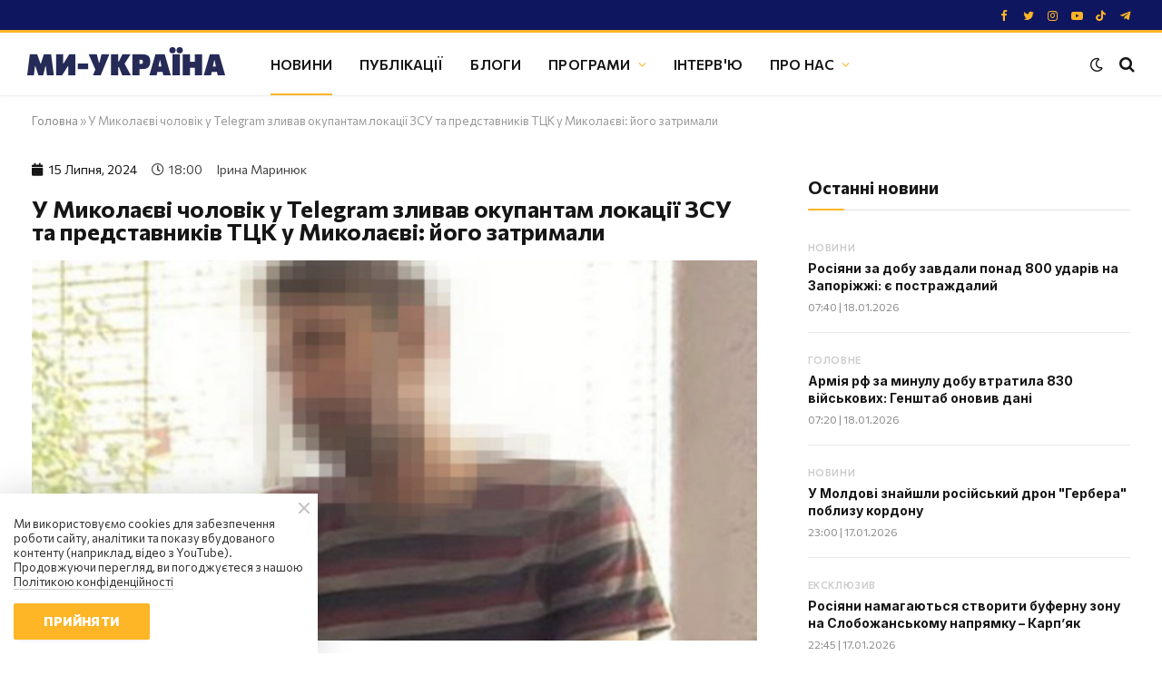

--- FILE ---
content_type: text/html; charset=UTF-8
request_url: https://weukraine.tv/novyny/u-mikolajevi-cholovik-u-telegram-zlivav-okupantam-lokatsiji-zsu-ta-predstavnikiv-ttsk-u-mikolajevi-joho-zatrimali/
body_size: 24839
content:
<!DOCTYPE html>
<html lang="uk">
        
            <head>
    

    <meta charset="UTF-8">
    <meta name="viewport" content="width=device-width, initial-scale=1">
    <meta name="robots" content="index, follow, max-image-preview:large, max-snippet:-1, max-video-preview:-1">

    <meta name="facebook-domain-verification" content="wqesvzd4enbrfrkt87rueeiopnywf6">
        <meta name="google-adsense-account" content="ca-pub-1187747518901056">

    <title>У Миколаєві чоловік у Telegram зливав окупантам локації ЗСУ та представників ТЦК у Миколаєві: його затримали</title>

            <meta name="description" content="Співробітники Служби безпеки виявили та затримали чоловіка, який &amp;quot;зливав&amp;quot; окупантам позиції ЗСУ у Миколаєві.&amp;amp;nbsp; За дан">
    
    <link rel="canonical" href="https://weukraine.tv/novyny/u-mikolajevi-cholovik-u-telegram-zlivav-okupantam-lokatsiji-zsu-ta-predstavnikiv-ttsk-u-mikolajevi-joho-zatrimali/">

                
        
        
    <meta property="og:locale" content="uk_UA">
    <meta property="og:type" content="website">
    <meta property="og:title" content="У Миколаєві чоловік у Telegram зливав окупантам локації ЗСУ та представників ТЦК у Миколаєві: його затримали">

            <meta property="og:description" content="Співробітники Служби безпеки виявили та затримали чоловіка, який &amp;quot;зливав&amp;quot; окупантам позиції ЗСУ у Миколаєві.&amp;amp;nbsp; За дан">
    
    <meta property="og:url" content="https://weukraine.tv/novyny/u-mikolajevi-cholovik-u-telegram-zlivav-okupantam-lokatsiji-zsu-ta-predstavnikiv-ttsk-u-mikolajevi-joho-zatrimali/">
    <meta property="og:site_name" content="Ми Україна">
    <meta property="article:publisher" content="https://facebook.com/weukrainetv">
    <meta property="article:modified_time" content="2024-07-15T18:02:05+03:00">
    <meta property="og:image" content="https://weukraine.tv/img/article/1039/90_main-v1721055600.png">

    
    <meta name="twitter:card" content="summary_large_image">
    <meta name="twitter:title" content="У Миколаєві чоловік у Telegram зливав окупантам локації ЗСУ та представників ТЦК у Миколаєві: його затримали">

            <meta name="twitter:description" content="Співробітники Служби безпеки виявили та затримали чоловіка, який &quot;зливав&quot; окупантам позиції ЗСУ у Миколаєві.&amp;nbsp; За дан">
    
    <meta name="twitter:image" content="https://weukraine.tv/img/article/1039/90_main-v1721055600.png">
    <meta name="twitter:site" content="@weukrainetv">

                    
        <meta name="twitter:label1" content="Прибл. час читання">
        <meta name="twitter:data1" content="2 хвилини">
    
    <script type="application/ld+json">
        {
            "@context": "https://schema.org",
            "@graph": [

                            {
                    "@type": "Article",
                    "@id": "https://weukraine.tv/novyny/u-mikolajevi-cholovik-u-telegram-zlivav-okupantam-lokatsiji-zsu-ta-predstavnikiv-ttsk-u-mikolajevi-joho-zatrimali/#article",
                    "isPartOf": {
                        "@id": "https://weukraine.tv/novyny/u-mikolajevi-cholovik-u-telegram-zlivav-okupantam-lokatsiji-zsu-ta-predstavnikiv-ttsk-u-mikolajevi-joho-zatrimali/"
                    },
                                        "headline": "У Миколаєві чоловік у Telegram зливав окупантам локації ЗСУ та представників ТЦК у Миколаєві: його затримали",
                    "datePublished": "2024-07-15T18:00:00+03:00",
                    "dateModified": "2024-07-15T18:02:05+03:00",
                    "mainEntityOfPage": {
                        "@id": "https://weukraine.tv/novyny/u-mikolajevi-cholovik-u-telegram-zlivav-okupantam-lokatsiji-zsu-ta-predstavnikiv-ttsk-u-mikolajevi-joho-zatrimali/"
                    },
                    "wordCount": 238,
                    "publisher": {
                        "@id": "https://weukraine.tv/#organization"
                    },
                    "image": {
                        "@id": "https://weukraine.tv/novyny/u-mikolajevi-cholovik-u-telegram-zlivav-okupantam-lokatsiji-zsu-ta-predstavnikiv-ttsk-u-mikolajevi-joho-zatrimali/#primaryimage"
                    },
                    "thumbnailUrl": "https://weukraine.tv/img/article/1039/90_main-v1721055600.png",

                    
                                            "keywords": [
                                                            "затримання",                                                            "СБУ",                                                            "Миколаїв"                                                    ],
                    
                    
                                        "articleSection": [
                                                    "Новини"                                            ],
                                        "inLanguage": "uk"
                },
            

            
                                                    
                                                                                                                                                                                                                                                                                                                                                                                                                                                                                                                                                                                                                                                                                                                                                                                                                                                                                                                                                                                                                                                                                                    
                                                                                                                                                                                                                                                                                                                                                                                                                                                                                                                                                                                                                                                                                                                                                                                                                                                                                                                                                                                                                                                                                                    
            
                            {
                    "@type": "CollectionPage",
                    "@id": "https://weukraine.tv/novyny/u-mikolajevi-cholovik-u-telegram-zlivav-okupantam-lokatsiji-zsu-ta-predstavnikiv-ttsk-u-mikolajevi-joho-zatrimali/",
                    "url": "https://weukraine.tv/novyny/u-mikolajevi-cholovik-u-telegram-zlivav-okupantam-lokatsiji-zsu-ta-predstavnikiv-ttsk-u-mikolajevi-joho-zatrimali/",
                    "name": "У Миколаєві чоловік у Telegram зливав окупантам локації ЗСУ та представників ТЦК у Миколаєві: його затримали",
                    "isPartOf": {
                        "@id": "https://weukraine.tv/#website"
                    },
                    "primaryImageOfPage": {
                        "@id": "https://weukraine.tv/novyny/u-mikolajevi-cholovik-u-telegram-zlivav-okupantam-lokatsiji-zsu-ta-predstavnikiv-ttsk-u-mikolajevi-joho-zatrimali/#primaryimage"
                    },
                    "image": {
                        "@id": "https://weukraine.tv/novyny/u-mikolajevi-cholovik-u-telegram-zlivav-okupantam-lokatsiji-zsu-ta-predstavnikiv-ttsk-u-mikolajevi-joho-zatrimali/#primaryimage"
                    },
                    "thumbnailUrl": "https://weukraine.tv/user/img/cover.jpg",

                                            "description": "Співробітники Служби безпеки виявили та затримали чоловіка, який &amp;quot;зливав&amp;quot; окупантам позиції ЗСУ у Миколаєві.&amp;amp;nbsp; За дан",
                    
                                        "inLanguage": "uk"
                },
            
                {
                    "@type": "WebPage",
                    "@id": "https://weukraine.tv",
                    "url": "https://weukraine.tv",
                    "name": "У Миколаєві чоловік у Telegram зливав окупантам локації ЗСУ та представників ТЦК у Миколаєві: його затримали",
                    "isPartOf": {
                        "@id": "https://weukraine.tv/#website"
                    },
                    "about": {
                        "@id": "https://weukraine.tv/#organization"
                    },
                    "primaryImageOfPage": {
                        "@id": "https://weukraine.tv/#primaryimage"
                    },
                    "image": {
                        "@id": "https://weukraine.tv/#primaryimage"
                    },
                    "thumbnailUrl": "https://weukraine.tv/user/img/cover.jpg",

                                            "description": "Співробітники Служби безпеки виявили та затримали чоловіка, який &amp;quot;зливав&amp;quot; окупантам позиції ЗСУ у Миколаєві.&amp;amp;nbsp; За дан",
                                                            "inLanguage": "uk",
                    "potentialAction": [
                        {
                            "@type": "ReadAction",
                            "target": [
                                "https://weukraine.tv/"
                            ]
                        }
                    ]
                },
                {
                    "@type": "ImageObject",
                    "inLanguage": "uk",
                    "@id": "https://weukraine.tv/#primaryimage",
                    "url": "https://weukraine.tv/user/img/cover.jpg",
                    "contentUrl": "https://weukraine.tv/user/img/cover.jpg",
                    "width": 1640,
                    "height": 624
                },
                {
                    "@type": "BreadcrumbList",
                    "@id": "https://weukraine.tv/#breadcrumb",
                    "itemListElement": [
                        {
                            "@type": "ListItem",
                            "position": 1,
                            "name": "Головна"
                        }

                        
                        
                                                    , {
                                "@type": "ListItem",
                                "position": 2,
                                "name": "Новини"
                            }
                                            ]
                },
                {
                    "@type": "WebSite",
                    "@id": "https://weukraine.tv/#website",
                    "url": "https://weukraine.tv/",
                    "name": "Ми Україна - сайт телеканалу",
                    "description": "Ми Україна",
                    "publisher": {
                        "@id": "https://weukraine.tv/#organization"
                    },
                    "potentialAction": [
                        {
                            "@type": "SearchAction",
                            "target": {
                                "@type": "EntryPoint",
                                "urlTemplate": "https://weukraine.tv/search/query={search_string}"
                            },
                            "query-input": "required name=search_string"
                        }
                    ],
                    "inLanguage": "uk"
                },
                {
                    "@type": "Organization",
                    "@id": "https://weukraine.tv/#organization",
                    "name": "Телеканал Ми Україна",
                    "url": "https://weukraine.tv",
                    "logo": {
                        "@type": "ImageObject",
                        "inLanguage": "uk",
                        "@id": "https://weukraine.tv#/schema/logo/image/",
                        "url": "https://weukraine.tv/user/img/logo/logo-80.png",
                        "contentUrl": "https://weukraine.tv/user/img/logo/logo-80.png",
                        "width": 435,
                        "height": 80,
                        "caption": "Телеканал Ми Україна"
                    },
                    "image": {
                        "@id": "https://weukraine.tv/#/schema/logo/image/"
                    },
                    "sameAs": [
                                                    "https://facebook.com/weukrainetv",                                                    "https://twitter.com/weukrainetv",                                                    "https://www.instagram.com/weukrainetv/",                                                    "https://www.youtube.com/@weukrainetv",                                                    "https://tiktok.com/@weukrainetv",                                                    "https://t.me/weukrainetv"                                            ]
                }
            ]
        }
    </script>

    <link rel="alternate" type="application/rss+xml" title="Ми Україна &raquo; стрічка" href="https://weukraine.tv/feed/" />

    <link rel="icon" href="https://weukraine.tv/user/img/favicon/cropped-android-chrome-512x512-1-32x32.png" sizes="32x32"/>
    <link rel="icon" href="https://weukraine.tv/user/img/favicon/cropped-android-chrome-512x512-1-192x192.png" sizes="192x192"/>
    <link rel="apple-touch-icon" href="https://weukraine.tv/user/img/favicon/cropped-android-chrome-512x512-1-180x180.png"/>
    <meta name="msapplication-TileImage" content="https://weukraine.tv/user/img/favicon/cropped-android-chrome-512x512-1-270x270.png"/>

    <script type="text/javascript" id="www-widgetapi-script" src="https://www.youtube.com/s/player/21812a9c/www-widgetapi.vflset/www-widgetapi.js" async=""></script>

    <style id="classic-theme-styles-inline-css" type="text/css">
        @media (max-width: 767px) {
            .eael-sticky-video-wrapper {
                max-height: 200px;
            }
        }

        .wp-block-button__link{color:#fff;background-color:#32373c;border-radius:9999px;box-shadow:none;text-decoration:none;padding:calc(.667em + 2px) calc(1.333em + 2px);font-size:1.125em}.wp-block-file__button{background:#32373c;color:#fff;text-decoration:none}
    </style>

    <style id="global-styles-inline-css" type="text/css">
        body{--wp--preset--color--black: #000000;--wp--preset--color--cyan-bluish-gray: #abb8c3;--wp--preset--color--white: #ffffff;--wp--preset--color--pale-pink: #f78da7;--wp--preset--color--vivid-red: #cf2e2e;--wp--preset--color--luminous-vivid-orange: #ff6900;--wp--preset--color--luminous-vivid-amber: #fcb900;--wp--preset--color--light-green-cyan: #7bdcb5;--wp--preset--color--vivid-green-cyan: #00d084;--wp--preset--color--pale-cyan-blue: #8ed1fc;--wp--preset--color--vivid-cyan-blue: #0693e3;--wp--preset--color--vivid-purple: #9b51e0;--wp--preset--gradient--vivid-cyan-blue-to-vivid-purple: linear-gradient(135deg,rgba(6,147,227,1) 0%,rgb(155,81,224) 100%);--wp--preset--gradient--light-green-cyan-to-vivid-green-cyan: linear-gradient(135deg,rgb(122,220,180) 0%,rgb(0,208,130) 100%);--wp--preset--gradient--luminous-vivid-amber-to-luminous-vivid-orange: linear-gradient(135deg,rgba(252,185,0,1) 0%,rgba(255,105,0,1) 100%);--wp--preset--gradient--luminous-vivid-orange-to-vivid-red: linear-gradient(135deg,rgba(255,105,0,1) 0%,rgb(207,46,46) 100%);--wp--preset--gradient--very-light-gray-to-cyan-bluish-gray: linear-gradient(135deg,rgb(238,238,238) 0%,rgb(169,184,195) 100%);--wp--preset--gradient--cool-to-warm-spectrum: linear-gradient(135deg,rgb(74,234,220) 0%,rgb(151,120,209) 20%,rgb(207,42,186) 40%,rgb(238,44,130) 60%,rgb(251,105,98) 80%,rgb(254,248,76) 100%);--wp--preset--gradient--blush-light-purple: linear-gradient(135deg,rgb(255,206,236) 0%,rgb(152,150,240) 100%);--wp--preset--gradient--blush-bordeaux: linear-gradient(135deg,rgb(254,205,165) 0%,rgb(254,45,45) 50%,rgb(107,0,62) 100%);--wp--preset--gradient--luminous-dusk: linear-gradient(135deg,rgb(255,203,112) 0%,rgb(199,81,192) 50%,rgb(65,88,208) 100%);--wp--preset--gradient--pale-ocean: linear-gradient(135deg,rgb(255,245,203) 0%,rgb(182,227,212) 50%,rgb(51,167,181) 100%);--wp--preset--gradient--electric-grass: linear-gradient(135deg,rgb(202,248,128) 0%,rgb(113,206,126) 100%);--wp--preset--gradient--midnight: linear-gradient(135deg,rgb(2,3,129) 0%,rgb(40,116,252) 100%);--wp--preset--font-size--small: 13px;--wp--preset--font-size--medium: 20px;--wp--preset--font-size--large: 36px;--wp--preset--font-size--x-large: 42px;--wp--preset--spacing--20: 0.44rem;--wp--preset--spacing--30: 0.67rem;--wp--preset--spacing--40: 1rem;--wp--preset--spacing--50: 1.5rem;--wp--preset--spacing--60: 2.25rem;--wp--preset--spacing--70: 3.38rem;--wp--preset--spacing--80: 5.06rem;--wp--preset--shadow--natural: 6px 6px 9px rgba(0, 0, 0, 0.2);--wp--preset--shadow--deep: 12px 12px 50px rgba(0, 0, 0, 0.4);--wp--preset--shadow--sharp: 6px 6px 0px rgba(0, 0, 0, 0.2);--wp--preset--shadow--outlined: 6px 6px 0px -3px rgba(255, 255, 255, 1), 6px 6px rgba(0, 0, 0, 1);--wp--preset--shadow--crisp: 6px 6px 0px rgba(0, 0, 0, 1);}:where(.is-layout-flex){gap: 0.5em;}:where(.is-layout-grid){gap: 0.5em;}body .is-layout-flow > .alignleft{float: left;margin-inline-start: 0;margin-inline-end: 2em;}body .is-layout-flow > .alignright{float: right;margin-inline-start: 2em;margin-inline-end: 0;}body .is-layout-flow > .aligncenter{margin-left: auto !important;margin-right: auto !important;}body .is-layout-constrained > .alignleft{float: left;margin-inline-start: 0;margin-inline-end: 2em;}body .is-layout-constrained > .alignright{float: right;margin-inline-start: 2em;margin-inline-end: 0;}body .is-layout-constrained > .aligncenter{margin-left: auto !important;margin-right: auto !important;}body .is-layout-constrained > :where(:not(.alignleft):not(.alignright):not(.alignfull)){max-width: var(--wp--style--global--content-size);margin-left: auto !important;margin-right: auto !important;}body .is-layout-constrained > .alignwide{max-width: var(--wp--style--global--wide-size);}body .is-layout-flex{display: flex;}body .is-layout-flex{flex-wrap: wrap;align-items: center;}body .is-layout-flex > *{margin: 0;}body .is-layout-grid{display: grid;}body .is-layout-grid > *{margin: 0;}:where(.wp-block-columns.is-layout-flex){gap: 2em;}:where(.wp-block-columns.is-layout-grid){gap: 2em;}:where(.wp-block-post-template.is-layout-flex){gap: 1.25em;}:where(.wp-block-post-template.is-layout-grid){gap: 1.25em;}.has-black-color{color: var(--wp--preset--color--black) !important;}.has-cyan-bluish-gray-color{color: var(--wp--preset--color--cyan-bluish-gray) !important;}.has-white-color{color: var(--wp--preset--color--white) !important;}.has-pale-pink-color{color: var(--wp--preset--color--pale-pink) !important;}.has-vivid-red-color{color: var(--wp--preset--color--vivid-red) !important;}.has-luminous-vivid-orange-color{color: var(--wp--preset--color--luminous-vivid-orange) !important;}.has-luminous-vivid-amber-color{color: var(--wp--preset--color--luminous-vivid-amber) !important;}.has-light-green-cyan-color{color: var(--wp--preset--color--light-green-cyan) !important;}.has-vivid-green-cyan-color{color: var(--wp--preset--color--vivid-green-cyan) !important;}.has-pale-cyan-blue-color{color: var(--wp--preset--color--pale-cyan-blue) !important;}.has-vivid-cyan-blue-color{color: var(--wp--preset--color--vivid-cyan-blue) !important;}.has-vivid-purple-color{color: var(--wp--preset--color--vivid-purple) !important;}.has-black-background-color{background-color: var(--wp--preset--color--black) !important;}.has-cyan-bluish-gray-background-color{background-color: var(--wp--preset--color--cyan-bluish-gray) !important;}.has-white-background-color{background-color: var(--wp--preset--color--white) !important;}.has-pale-pink-background-color{background-color: var(--wp--preset--color--pale-pink) !important;}.has-vivid-red-background-color{background-color: var(--wp--preset--color--vivid-red) !important;}.has-luminous-vivid-orange-background-color{background-color: var(--wp--preset--color--luminous-vivid-orange) !important;}.has-luminous-vivid-amber-background-color{background-color: var(--wp--preset--color--luminous-vivid-amber) !important;}.has-light-green-cyan-background-color{background-color: var(--wp--preset--color--light-green-cyan) !important;}.has-vivid-green-cyan-background-color{background-color: var(--wp--preset--color--vivid-green-cyan) !important;}.has-pale-cyan-blue-background-color{background-color: var(--wp--preset--color--pale-cyan-blue) !important;}.has-vivid-cyan-blue-background-color{background-color: var(--wp--preset--color--vivid-cyan-blue) !important;}.has-vivid-purple-background-color{background-color: var(--wp--preset--color--vivid-purple) !important;}.has-black-border-color{border-color: var(--wp--preset--color--black) !important;}.has-cyan-bluish-gray-border-color{border-color: var(--wp--preset--color--cyan-bluish-gray) !important;}.has-white-border-color{border-color: var(--wp--preset--color--white) !important;}.has-pale-pink-border-color{border-color: var(--wp--preset--color--pale-pink) !important;}.has-vivid-red-border-color{border-color: var(--wp--preset--color--vivid-red) !important;}.has-luminous-vivid-orange-border-color{border-color: var(--wp--preset--color--luminous-vivid-orange) !important;}.has-luminous-vivid-amber-border-color{border-color: var(--wp--preset--color--luminous-vivid-amber) !important;}.has-light-green-cyan-border-color{border-color: var(--wp--preset--color--light-green-cyan) !important;}.has-vivid-green-cyan-border-color{border-color: var(--wp--preset--color--vivid-green-cyan) !important;}.has-pale-cyan-blue-border-color{border-color: var(--wp--preset--color--pale-cyan-blue) !important;}.has-vivid-cyan-blue-border-color{border-color: var(--wp--preset--color--vivid-cyan-blue) !important;}.has-vivid-purple-border-color{border-color: var(--wp--preset--color--vivid-purple) !important;}.has-vivid-cyan-blue-to-vivid-purple-gradient-background{background: var(--wp--preset--gradient--vivid-cyan-blue-to-vivid-purple) !important;}.has-light-green-cyan-to-vivid-green-cyan-gradient-background{background: var(--wp--preset--gradient--light-green-cyan-to-vivid-green-cyan) !important;}.has-luminous-vivid-amber-to-luminous-vivid-orange-gradient-background{background: var(--wp--preset--gradient--luminous-vivid-amber-to-luminous-vivid-orange) !important;}.has-luminous-vivid-orange-to-vivid-red-gradient-background{background: var(--wp--preset--gradient--luminous-vivid-orange-to-vivid-red) !important;}.has-very-light-gray-to-cyan-bluish-gray-gradient-background{background: var(--wp--preset--gradient--very-light-gray-to-cyan-bluish-gray) !important;}.has-cool-to-warm-spectrum-gradient-background{background: var(--wp--preset--gradient--cool-to-warm-spectrum) !important;}.has-blush-light-purple-gradient-background{background: var(--wp--preset--gradient--blush-light-purple) !important;}.has-blush-bordeaux-gradient-background{background: var(--wp--preset--gradient--blush-bordeaux) !important;}.has-luminous-dusk-gradient-background{background: var(--wp--preset--gradient--luminous-dusk) !important;}.has-pale-ocean-gradient-background{background: var(--wp--preset--gradient--pale-ocean) !important;}.has-electric-grass-gradient-background{background: var(--wp--preset--gradient--electric-grass) !important;}.has-midnight-gradient-background{background: var(--wp--preset--gradient--midnight) !important;}.has-small-font-size{font-size: var(--wp--preset--font-size--small) !important;}.has-medium-font-size{font-size: var(--wp--preset--font-size--medium) !important;}.has-large-font-size{font-size: var(--wp--preset--font-size--large) !important;}.has-x-large-font-size{font-size: var(--wp--preset--font-size--x-large) !important;}
        .wp-block-navigation a:where(:not(.wp-element-button)){color: inherit;}
        :where(.wp-block-post-template.is-layout-flex){gap: 1.25em;}:where(.wp-block-post-template.is-layout-grid){gap: 1.25em;}
        :where(.wp-block-columns.is-layout-flex){gap: 2em;}:where(.wp-block-columns.is-layout-grid){gap: 2em;}
        .wp-block-pullquote{font-size: 1.5em;line-height: 1.6;}
    </style>

    <link rel="stylesheet" id="essensial-blocks-animation-css" href="/user/css/animate.min.css" type="text/css" media="all">

    <style id="dominant-color-styles-inline-css" type="text/css">
        img[data-dominant-color]:not(.has-transparency) { background-color: var(--dominant-color); }
    </style>

    

            <link rel="stylesheet" id="elementor-frontend-css" href="/user/css/frontend-lite.min-v3.css" type="text/css" media="all">
        <link rel="stylesheet" id="eael-general-css" href="/user/css/general.min.css" type="text/css" media="all">
        <link rel="stylesheet" id="eael-7964-css" href="/user/css/eael-7964.css" type="text/css" media="all">
        <link rel="stylesheet" id="elementor-icons-css" href="/user/css/elementor-icons.min.css" type="text/css" media="all">
        

        <link rel="stylesheet" id="elementor-post-7-css" href="/user/css/pages/post-7.css" type="text/css" media="all">
        <link rel="stylesheet" id="elementor-pro-css" href="/user/css/frontend-lite2.min.css" type="text/css" media="all">

        <link rel="stylesheet" href="/user/css/pages/post-8723.css" type="text/css" media="all">
        <link rel="stylesheet" id="smartmag-core-css" href="/user/css/style2-v2.css" type="text/css" media="all">


        <link rel="stylesheet" href="/user/css/fix-v9.css" type="text/css" media="all">
    
    <style id="smartmag-core-inline-css" type="text/css">
        :root { --c-main: #feb526;
            --c-main-rgb: 254,181,38;
            --text-font: "Commissioner", system-ui, -apple-system, "Segoe UI", Arial, sans-serif;
            --body-font: "Commissioner", system-ui, -apple-system, "Segoe UI", Arial, sans-serif;
            --ui-font: "Commissioner", system-ui, -apple-system, "Segoe UI", Arial, sans-serif;
            --title-font: "Commissioner", system-ui, -apple-system, "Segoe UI", Arial, sans-serif;
            --h-font: "Commissioner", system-ui, -apple-system, "Segoe UI", Arial, sans-serif;
            --title-font: var(--ui-font);
            --h-font: var(--ui-font);
            --text-h-font: var(--h-font);
            --title-font: "Inter", system-ui, -apple-system, "Segoe UI", Arial, sans-serif;
            --title-size-xs: 15px;
            --title-size-m: 19px;
            --main-width: 1240px;
            --wrap-padding: 35px;
            --p-title-space: 11px;
            --c-excerpts: #afafaf;
            --excerpt-size: 14px; }
        .s-dark, .site-s-dark { --c-main: #feb526; --c-main-rgb: 254,181,38; }
        .s-dark body { background-color: #101016; }
        .post-title:not(._) { line-height: 1.4; }
        :root { --sidebar-width: 336px; }
        .ts-row, .has-el-gap { --sidebar-c-width: calc(var(--sidebar-width) + var(--grid-gutter-h) + var(--sidebar-c-pad)); }
        .smart-head-main { --c-shadow: rgba(0,0,0,0.02); }
        .smart-head-main .smart-head-top { --head-h: 36px; background-color: #0e1660; border-image: linear-gradient(90deg, #feb526 0%, #feb526 100%); border-image-slice: 1; border-image-width: 3px 0 0 0; border-width: 3px 0; border-image-width: 0 0 3px 0; }
        .smart-head-main .smart-head-mid { --head-h: 70px; border-bottom-width: 1px; border-bottom-color: #efefef; }
        .s-dark .smart-head-main .smart-head-mid,
        .smart-head-main .s-dark.smart-head-mid { border-bottom-color: #3f3f3f; }
        .navigation-main .menu > li > a { font-size: 15.4px; text-transform: uppercase; letter-spacing: 0.01em; }
        .navigation-main .menu > li li a { text-transform: uppercase; }
        .navigation-main { --nav-items-space: 15px; }
        .s-light .navigation { --c-nav-blip: var(--c-main); }
        .s-dark .smart-head-mobile .smart-head-mid,
        .smart-head-mobile .s-dark.smart-head-mid { background-color: #0e1660; }
        .smart-head-mobile .smart-head-mid { border-image: linear-gradient(90deg, #feb526 0%, #feb526 100%); border-image-slice: 1; border-image-width: 3px 0 0 0; border-width: 3px 0; }
        .off-canvas { background-color: #0e1660; }
        .navigation-small { margin-left: calc(-1 * var(--nav-items-space)); }
        .s-dark .navigation-small { --c-nav-hov: rgba(255,255,255,0.76); }
        .s-dark .smart-head-main .spc-social,
        .smart-head-main .s-dark .spc-social { --c-spc-social: #feb526; --c-spc-social-hov: #ffffff; }
        .smart-head-main .spc-social { --spc-social-fs: 13px; --spc-social-size: 26px; --spc-social-space: 5px; }
        .smart-head-mobile .spc-social { --spc-social-fs: 11px; --spc-social-size: 23px; --spc-social-space: 3px; }
        .s-dark .smart-head-main .search-icon:hover,
        .smart-head-main .s-dark .search-icon:hover { color: #bcbcbc; }
        .smart-head-main { --search-icon-size: 18px; }
        .s-dark .smart-head-main .offcanvas-toggle:hover,
        .smart-head-main .s-dark .offcanvas-toggle:hover { --c-hamburger: #bcbcbc; }
        .smart-head .ts-button1 { font-size: 12px; border-radius: 6px; height: 34px; line-height: 34px; padding-left: 14px; padding-right: 14px; }
        .post-meta .text-in, .post-meta .post-cat > a { font-size: 11px; }
        .post-meta .post-cat > a { font-weight: 600; }
        .post-meta { --p-meta-sep: "\25c6"; --p-meta-sep-pad: 7px; }
        .post-meta .meta-item:before { transform: scale(.65); }
        .l-post { --media-radius: 10px; }
        .cat-labels .category { font-weight: 600; letter-spacing: 0.06em; border-radius: 5px; padding-top: 2px; padding-bottom: 2px; padding-left: 10px; padding-right: 10px; }
        .block-head-c .heading { font-size: 19px; text-transform: initial; }
        .block-head-e3 .heading { font-size: 22px; }
        .load-button { padding-top: 13px; padding-bottom: 13px; padding-left: 13px; padding-right: 13px; border-radius: 20px; }
        .loop-grid-base .media { margin-bottom: 20px; }
        .loop-grid .l-post { border-radius: 10px; overflow: hidden; }
        .has-nums .l-post { --num-font: "Outfit", system-ui, -apple-system, "Segoe UI", Arial, sans-serif; }
        .has-nums-a .l-post .post-title:before,
        .has-nums-b .l-post .content:before { font-weight: 500; }
        .has-nums-c .l-post .post-title:before,
        .has-nums-c .l-post .content:before { font-size: 18px; }
        .loop-list-card .l-post { border-radius: 10px; overflow: hidden; }
        .loop-small .ratio-is-custom { padding-bottom: calc(100% / 1.3); }
        .loop-small .media { width: 30%; max-width: 50%; }
        .loop-small .media:not(i) { max-width: 97px; }
        .single-featured .featured, .the-post-header .featured { border-radius: 10px; --media-radius: 10px; overflow: hidden; }
        .post-meta-single .meta-item, .post-meta-single .text-in { font-size: 13px; }
        .the-post-header .post-meta .post-title { font-family: var(--body-font); font-weight: 800; line-height: 1.3; letter-spacing: -0.01em; }
        .entry-content { letter-spacing: -0.005em; }
        .site-s-light .entry-content { color: #0a0a0a; }
        :where(.entry-content) a { text-decoration: underline 2px; text-underline-offset: 4px; }
        .review-box .overall { border-radius: 8px; }
        .review-box .rating-bar, .review-box .bar { height: 18px; border-radius: 8px; }
        .review-box .label { font-size: 15px; }
        .s-head-large .sub-title { font-size: 19px; }
        .s-post-large .post-content-wrap { display: grid; }
        .s-post-large .entry-content { max-width: calc(750px + var(--p-spacious-pad)*2); justify-self: center; }
        .category .feat-grid { --grid-gap: 10px; }
        .spc-newsletter { --box-roundness: 10px; }
        @media (min-width: 1200px) { .breadcrumbs { font-size: 13px; }
            .nav-hov-b .menu > li > a:before { width: calc(100% - (var(--nav-items-space, 15px)*2)); left: var(--nav-items-space); }
            .post-content h2 { font-size: 27px; }
            .post-content h3 { font-size: 23px; } }
        @media (min-width: 940px) and (max-width: 1200px) { :root { --sidebar-width: 300px; }
            .ts-row, .has-el-gap { --sidebar-c-width: calc(var(--sidebar-width) + var(--grid-gutter-h) + var(--sidebar-c-pad)); }
            .navigation-main .menu > li > a { font-size: calc(10px + (15.4px - 10px) * .7); } }
        @media (min-width: 768px) and (max-width: 940px) { .ts-contain, .main { padding-left: 35px; padding-right: 35px; } }
        @media (max-width: 767px) { .ts-contain, .main { padding-left: 25px; padding-right: 25px; }
            .block-head-e3 .heading { font-size: 18px; } }

        .term-color-10 { --c-main: #cccccc; }
        .navigation .menu-cat-10 { --c-term: #cccccc; }

        .term-color-46 { --c-main: #cccccc; }
        .navigation .menu-cat-46 { --c-term: #cccccc; }

        .term-color-8 { --c-main: #cccccc; }
        .navigation .menu-cat-8 { --c-term: #cccccc; }

        .term-color-49 { --c-main: #cccccc; }
        .navigation .menu-cat-49 { --c-term: #cccccc; }

        .term-color-3 { --c-main: #cccccc; }
        .navigation .menu-cat-3 { --c-term: #cccccc; }

        .term-color-6 { --c-main: #cccccc; }
        .navigation .menu-cat-6 { --c-term: #cccccc; }

        .term-color-891 { --c-main: #dd3333; }
        .navigation .menu-cat-891 { --c-term: #dd3333; }

        .term-color-7 { --c-main: #cccccc; }
        .navigation .menu-cat-7 { --c-term: #cccccc; }

        .term-color-13 { --c-main: #cccccc; }
        .navigation .menu-cat-13 { --c-term: #cccccc; }

        .term-color-9 { --c-main: #cccccc; }
        .navigation .menu-cat-9 { --c-term: #cccccc; }

        .term-color-14 { --c-main: #cccccc; }
        .navigation .menu-cat-14 { --c-term: #cccccc; }

        .term-color-5 { --c-main: #cccccc; }
        .navigation .menu-cat-5 { --c-term: #cccccc; }

        .term-color-11 { --c-main: #cccccc; }
        .navigation .menu-cat-11 { --c-term: #cccccc; }
    </style>

    <link rel="stylesheet" id="smartmag-magnific-popup-css" href="/user/css/lightbox.css" type="text/css" media="all">
	<link rel="stylesheet" id="smartmag-icons-css" href="/user/css/icons2.css?ver=9.0.0" type="text/css" media="all">
    <link rel="stylesheet" id="smartmag-gfonts-custom-css" href="https://fonts.googleapis.com/css?family=Commissioner%3A400%2C500%2C600%2C700%2C800%7CInter%3A400%2C500%2C600%2C700%7COutfit%3A400%2C500%2C600%2C700&amp;display=swap" type="text/css" media="all">

	<style type="text/css" id="wp-custom-css">
		.elementor-widget-container ul { list-style: disc; margin-left: 40px; }
        .elementor-widget-container ol { list-style: decimal; margin-left: 40px; type: 1; }
        .elementor-widget-container ol li {
            list-style: decimal;
            margin-left: 0px;
            padding-left: 10px
        }
        .elementor-widget-container ul li {
            list-style: disc;
            margin-left: 0px;
        }

        .spc-social-b {
            --spc-social-space: 7px;
        }

        blockquote {
            padding: 1.5em;
            margin-bottom: 30px;
        }

        .elementor-widget-theme-post-content a {
            text-decoration: underline;
        }

        .wp-block-essential-blocks-advanced-video {
            margin: 10px 0;
        }
    </style>
                          <script src="https://cdn.admixer.net/scripts3/loader2.js" async
        data-inv="//inv-nets.admixer.net/"
        data-r="single"
        data-sender="admixer"
        data-bundle="desktop">
    </script>
    <script type='text/javascript'>
    (window.globalAmlAds = window.globalAmlAds || []).push(function() {
        globalAml.defineSlot({z: 'f53e7c65-cfd3-4cd7-953f-d8e551b07ccf', ph: 'admixer_f53e7c65cfd34cd7953fd8e551b07ccf_zone_118423_sect_56942_site_50497', i: 'inv-nets', s:'6e347c4c-696e-4917-b4d8-f96a5fbc0b79', sender: 'admixer'});
        globalAml.singleRequest("admixer");});
    </script>
    <script type='text/javascript'>
    (window.globalAmlAds = window.globalAmlAds || []).push(function() {
        globalAml.defineSlot({z: 'b5062267-8dbd-49a9-8de3-1eed4818bd1e', ph: 'admixer_b50622678dbd49a98de31eed4818bd1e_zone_118426_sect_56942_site_50497', i: 'inv-nets', s:'6e347c4c-696e-4917-b4d8-f96a5fbc0b79', sender: 'admixer'});
        globalAml.singleRequest("admixer");});
    </script>
    <script type='text/javascript'>
    (window.globalAmlAds = window.globalAmlAds || []).push(function() {
        globalAml.defineSlot({z: '15a9f558-543c-4489-b370-afb8bb2b0884', ph: 'admixer_15a9f558543c4489b370afb8bb2b0884_zone_118422_sect_56942_site_50497', i: 'inv-nets', s:'6e347c4c-696e-4917-b4d8-f96a5fbc0b79', sender: 'admixer'});
        globalAml.singleRequest("admixer");});
    </script>
    <script type='text/javascript'>
    (window.globalAmlAds = window.globalAmlAds || []).push(function() {
        globalAml.defineSlot({z: '50c209fd-668a-4459-aafe-874824d06841', ph: 'admixer_50c209fd668a4459aafe874824d06841_zone_118424_sect_56942_site_50497', i: 'inv-nets', s:'6e347c4c-696e-4917-b4d8-f96a5fbc0b79', sender: 'admixer'});
        globalAml.singleRequest("admixer");});
    </script>
     
                    <script async src="https://pagead2.googlesyndication.com/pagead/js/adsbygoogle.js?client=ca-pub-1187747518901056"crossorigin="anonymous"></script>
    
	<script type='text/javascript'>
        var loadsrcscache = [];
        load_srcs = function(sources, callback) {
            loadsrcscache.push([sources, callback]);
        }
        var loadcsscache = [];
        load_css = function(sources) {
            loadcsscache.push(sources);
        }
    </script>
</head>    
    <script>
        var BunyadSchemeKey = 'bunyad-scheme';
        (() => {
            const d = document.documentElement;
            const c = d.classList;
            const scheme = localStorage.getItem(BunyadSchemeKey);

            if (scheme) {
                d.dataset.origClass = c;
                scheme === 'dark' ? c.remove('s-light', 'site-s-light') : c.remove('s-dark', 'site-s-dark');
                c.add('site-s-' + scheme, 's-' + scheme);
            } else {
                d.dataset.origClass = c;
                c.add('site-s-light', 's-light');
            }
        })();

        var s = "on";
    </script>

    
                
    
                    

    
    <style>
        .elementor-element.elementor-element-11d77231 {
            margin-top: 30px;
            margin-bottom: 50px;
        }

        .post-title {
            font-size: 14px;
        }

        .elementor-8539 .elementor-element.elementor-element-4920a82f .feat-grid .item-large .post-title {
            font-size: 26px;
            line-height: 1.35em;
        }
        .feat-grid .item-medium .post-title {
            font-size: 20px;
        }
        .adsbygoogle{
            z-index: 100!important;
        }
        @media (max-width: 768px) {
            .play-block .n-v-prog-cntr-container .section-title {
                padding-bottom: 50px;
                display: block;
                margin-bottom: -40px;
            }
             .play-block .d-cntrls {
                right: 0;
                left: -2px;
                top: auto;
                position: relative;
                transform: translateY(-20%);
            }
        }
    </style>

    <body id="body" class="post-template-default single single-post postid-77248 single-format-standard post-layout-classic post-cat-3  has-lb has-lb-sm layout-normal elementor-default elementor-kit-7">
    
        <script>
            var lang = '/ukr';
            var root_domain = location.hostname;
            var _addr = document.location.protocol + '//' + root_domain + (location.port != '' ? ':' + location.port : '');
            var sun_root_section = 2825;
            var sun_section = 2825;
            var sun_article = 103990;
            var server = 'https://weukraine.tv';
            var phrase = {};
            var banners_types = [];
            var sections_full_reload = [3069];
                        
            banners_types['html'] = '16508';
            
            banners_types['script'] = '16509';
            
            banners_types['image'] = '16510';
                    </script>
        
        <div class="sbody main-wrap">
                         
            <!-- Google tag (gtag.js) -->
            <script async src="https://www.googletagmanager.com/gtag/js?id=G-F9SYHDBGPN"></script>
            <script>
                window.dataLayer = window.dataLayer || [];
                function gtag(){dataLayer.push(arguments);}
                gtag('js', new Date());

                gtag('config', 'G-GSKC900FKR');
            </script>
            
            
            <div id="page_css"></div>

                                                                                                                                                                                                                                                                                
<div class="off-canvas-backdrop"></div>

<div class="mobile-menu-container off-canvas s-dark hide-widgets-sm hide-menu-lg" id="off-canvas">
    <div class="off-canvas-head">
        <a href="#" class="close">
            <i class="tsi tsi-times"></i>
        </a>

        <div class="ts-logo">
            <img class="logo-mobile logo-image logo-image-dark" src="/user/img/logo/logo-w-80-3.png" width="218" height="40" alt="Ми Україна">
            <img class="logo-mobile logo-image" src="/user/img/logo/logo-w-80.png" width="218" height="40" alt="Ми Україна">
        </div>
    </div>

    <div class="off-canvas-content">
        <ul class="mobile-menu"></ul>

        <div class="spc-social-block spc-social spc-social-b smart-head-social">
                        <a href="https://facebook.com/weukrainetv" class="link service s-facebook" target="_blank">
            <i class="icon tsi tsi-facebook"></i>
            <span class="visuallyhidden">Facebook</span>
        </a>
            <a href="https://twitter.com/weukrainetv" class="link service s-twitter" target="_blank">
            <i class="icon tsi tsi-twitter"></i>
            <span class="visuallyhidden">Twitter</span>
        </a>
            <a href="https://www.instagram.com/weukrainetv/" class="link service s-instagram" target="_blank">
            <i class="icon tsi tsi-instagram"></i>
            <span class="visuallyhidden">Instagram</span>
        </a>
            <a href="https://www.youtube.com/@weukrainetv" class="link service s-youtube" target="_blank">
            <i class="icon tsi tsi-youtube-play"></i>
            <span class="visuallyhidden">YouTube</span>
        </a>
            <a href="https://tiktok.com/@weukrainetv" class="link service s-tiktok" target="_blank">
            <i class="icon tsi tsi-tiktok"></i>
            <span class="visuallyhidden">TikTok</span>
        </a>
            <a href="https://t.me/weukrainetv" class="link service s-telegram" target="_blank">
            <i class="icon tsi tsi-telegram"></i>
            <span class="visuallyhidden">Telegram</span>
        </a>
            </div>
    </div>
</div>

<div class="smart-head smart-head-a smart-head-main" id="smart-head" data-sticky="auto" data-sticky-type="smart" data-sticky-full="">
    <div class="smart-head-row smart-head-top s-dark smart-head-row-full">
        <div class="inner wrap">
            <div class="items items-left">
                <div class="nav-wrap">
                    <nav class="navigation navigation-small nav-hov-a"></nav>
                </div>
            </div>

            <div class="items items-center empty"></div>

            <div class="items items-right">
                <div class="spc-social-block spc-social spc-social-a smart-head-social">
                                <a href="https://facebook.com/weukrainetv" class="link service s-facebook" target="_blank">
            <i class="icon tsi tsi-facebook"></i>
            <span class="visuallyhidden">Facebook</span>
        </a>
            <a href="https://twitter.com/weukrainetv" class="link service s-twitter" target="_blank">
            <i class="icon tsi tsi-twitter"></i>
            <span class="visuallyhidden">Twitter</span>
        </a>
            <a href="https://www.instagram.com/weukrainetv/" class="link service s-instagram" target="_blank">
            <i class="icon tsi tsi-instagram"></i>
            <span class="visuallyhidden">Instagram</span>
        </a>
            <a href="https://www.youtube.com/@weukrainetv" class="link service s-youtube" target="_blank">
            <i class="icon tsi tsi-youtube-play"></i>
            <span class="visuallyhidden">YouTube</span>
        </a>
            <a href="https://tiktok.com/@weukrainetv" class="link service s-tiktok" target="_blank">
            <i class="icon tsi tsi-tiktok"></i>
            <span class="visuallyhidden">TikTok</span>
        </a>
            <a href="https://t.me/weukrainetv" class="link service s-telegram" target="_blank">
            <i class="icon tsi tsi-telegram"></i>
            <span class="visuallyhidden">Telegram</span>
        </a>
                    </div>
            </div>
        </div>
    </div>
    
    <div class="smart-head-row smart-head-mid is-light smart-head-row-full">
        <div class="inner wrap">
            <div class="items items-left">
                <a href="/" title="Ми Україна" rel="home" class="js-use-reload-page logo-link ts-logo logo-is-image">
                    <h1>
                        <img src="/user/img/logo/logo-w-40.png" class="logo-image logo-image-dark" alt="Ми Україна" srcset="/user/img/logo/logo-w-40.png, /user/img/logo/logo-w-80-2.png 2x" width="218" height="40">
                        <img src="/user/img/logo/logo-40.png" class="logo-image" alt="Ми Україна" srcset="/user/img/logo/logo-40.png, /user/img/logo/logo-80.png 2x" width="218" height="40">
                    </h1>
                </a>

                <div class="nav-wrap">
                    <nav class="navigation navigation-main nav-hov-b">
                        <ul id="menu-main-menu" class="menu">
                                                            <li class="menu-item menu-item-type-taxonomy menu-item-object-category current-menu-item menu-cat-1325 menu-item-19383">
                                                                            <a href="/category/novyny/">Новини</a>
                                                                    </li>
                                                            <li class="menu-item menu-item-type-taxonomy menu-item-object-category menu-cat-8 menu-item-19383">
                                                                            <a href="/category/article/">Публікації</a>
                                                                    </li>
                                                            <li class="menu-item menu-item-type-taxonomy menu-item-object-category menu-cat-8 menu-item-19383">
                                                                            <a href="/category/blog/">Блоги</a>
                                                                    </li>
                                                            <li class="menu-item menu-item-type-taxonomy menu-item-object-category menu-cat-8 menu-item-19383">
                                                                            <a href="/category/programy/">Програми</a>

                                        <ul class="sub-menu">
                                                                                                                                                                                                                                                                <li class="menu-item menu-item-type-taxonomy menu-item-object-category menu-cat-42 menu-item-8764">
                                                            <a href="/category/programy/dokumentalky/">Документалки</a>
                                                        </li>
                                                                                                                                                                                                                                                                                                                                                                    <li class="menu-item menu-item-type-taxonomy menu-item-object-category menu-cat-42 menu-item-8764">
                                                            <a href="/category/programy/paragraph/">Параграф</a>
                                                        </li>
                                                                                                                                                                                                                                                                                                                                                                    <li class="menu-item menu-item-type-taxonomy menu-item-object-category menu-cat-42 menu-item-8764">
                                                            <a href="/category/programy/shopravda/">ЩОПРАВДА?!</a>
                                                        </li>
                                                                                                                                                                                                                                                                                                                                                                    <li class="menu-item menu-item-type-taxonomy menu-item-object-category menu-cat-42 menu-item-8764">
                                                            <a href="/category/programy/panyutapidsumki/">Панюта Підсумки</a>
                                                        </li>
                                                                                                                                                                                                                                                                                                                                                                    <li class="menu-item menu-item-type-taxonomy menu-item-object-category menu-cat-42 menu-item-8764">
                                                            <a href="/category/programy/punishment/">Невідворотне покарання</a>
                                                        </li>
                                                                                                                                                                                                                                                                                                                                                                    <li class="menu-item menu-item-type-taxonomy menu-item-object-category menu-cat-42 menu-item-8764">
                                                            <a href="/category/programy/nezlamni/">Незламні</a>
                                                        </li>
                                                                                                                                                                                                                                                                                                                                                                    <li class="menu-item menu-item-type-taxonomy menu-item-object-category menu-cat-42 menu-item-8764">
                                                            <a href="/category/programy/realityversions/">Версії реальності</a>
                                                        </li>
                                                                                                                                                                                                                                                                                                                                                                    <li class="menu-item menu-item-type-taxonomy menu-item-object-category menu-cat-42 menu-item-8764">
                                                            <a href="/category/programy/rezhim-dna/">Режим дна</a>
                                                        </li>
                                                                                                                                                                                                                                                                                                                                                                    <li class="menu-item menu-item-type-taxonomy menu-item-object-category menu-cat-42 menu-item-8764">
                                                            <a href="/category/programy/evykhid/">Є ВИХІД</a>
                                                        </li>
                                                                                                                                                                                                                                                                                                                                                                    <li class="menu-item menu-item-type-taxonomy menu-item-object-category menu-cat-42 menu-item-8764">
                                                            <a href="/category/programy/seryozno/">Серйозно</a>
                                                        </li>
                                                                                                                                                                                                                                                                                                                                                                    <li class="menu-item menu-item-type-taxonomy menu-item-object-category menu-cat-42 menu-item-8764">
                                                            <a href="/category/programy/na_chasi/">На Часі</a>
                                                        </li>
                                                                                                                                                                                                                                                                                                                                                                    <li class="menu-item menu-item-type-taxonomy menu-item-object-category menu-cat-42 menu-item-8764">
                                                            <a href="/category/programy/intervu/">Інтерв'ю</a>
                                                        </li>
                                                                                                                                                                                                                                                                                                                                                                    <li class="menu-item menu-item-type-taxonomy menu-item-object-category menu-cat-42 menu-item-8764">
                                                            <a href="/category/programy/frontline/">Лінія фронту</a>
                                                        </li>
                                                                                                                                                                                                                                                                                                                                                                    <li class="menu-item menu-item-type-taxonomy menu-item-object-category menu-cat-42 menu-item-8764">
                                                            <a href="/category/programy/strimy/">Стріми</a>
                                                        </li>
                                                                                                                                                                                                                                                                                                                                                                    <li class="menu-item menu-item-type-taxonomy menu-item-object-category menu-cat-42 menu-item-8764">
                                                            <a href="/category/programy/persona/">ПЕРСОНА</a>
                                                        </li>
                                                                                                                                                                                                                                                                                                                                                                    <li class="menu-item menu-item-type-taxonomy menu-item-object-category menu-cat-42 menu-item-8764">
                                                            <a href="/category/programy/temni-spravy/">ТЕМНІ СПРАВИ</a>
                                                        </li>
                                                                                                                                                                                        </ul>
                                                                    </li>
                                                            <li class="menu-item menu-item-type-taxonomy menu-item-object-category menu-cat-8 menu-item-19383">
                                                                            <a href="/category/interview/">Інтерв'ю</a>
                                                                    </li>
                                                            <li class="menu-item menu-item-type-taxonomy menu-item-object-category menu-cat-8 menu-item-19383">
                                                                            <a href="#">Про нас</a>

                                        <ul class="sub-menu">
                                                                                                                                                <li class="menu-item menu-item-type-taxonomy menu-item-object-category menu-cat-42 menu-item-8764">
                                                        <a href="/about/pro-kanal/" >Про канал</a>
                                                    </li>
                                                                                                                                                                                                <li class="menu-item menu-item-type-taxonomy menu-item-object-category menu-cat-42 menu-item-8764">
                                                        <a href="/category/veduchi/" >Ведучі</a>
                                                    </li>
                                                                                                                                                                                                <li class="menu-item menu-item-type-taxonomy menu-item-object-category menu-cat-42 menu-item-8764">
                                                        <a href="/about/de-nas-dyvytys/" >Де нас дивитись</a>
                                                    </li>
                                                                                                                                                                                                <li class="menu-item menu-item-type-taxonomy menu-item-object-category menu-cat-42 menu-item-8764">
                                                        <a href="/about/providers/" >Провайдерам</a>
                                                    </li>
                                                                                                                                                                                                <li class="menu-item menu-item-type-taxonomy menu-item-object-category menu-cat-42 menu-item-8764">
                                                        <a href="/category/release/" >Релізи</a>
                                                    </li>
                                                                                                                                                                                                <li class="menu-item menu-item-type-taxonomy menu-item-object-category menu-cat-42 menu-item-8764">
                                                        <a href="/about/kontakty/" >Контакти</a>
                                                    </li>
                                                                                                                                                                                                <li class="menu-item menu-item-type-taxonomy menu-item-object-category menu-cat-42 menu-item-8764">
                                                        <a href="/about/structure/" >Структура власності</a>
                                                    </li>
                                                                                                                                                                                                <li class="menu-item menu-item-type-taxonomy menu-item-object-category menu-cat-42 menu-item-8764">
                                                        <a href="/about/reguations/" >Редакційний статут</a>
                                                    </li>
                                                                                                                                                                                                <li class="menu-item menu-item-type-taxonomy menu-item-object-category menu-cat-42 menu-item-8764">
                                                        <a href="https://fan.subsub.io/weukrainetv" target="_blank">Підтримати</a>
                                                    </li>
                                                                                                                                                                                                <li class="menu-item menu-item-type-taxonomy menu-item-object-category menu-cat-42 menu-item-8764">
                                                        <a href="/about/privacy-policy/" >Політика конфіденційності</a>
                                                    </li>
                                                                                                                                    </ul>
                                                                    </li>
                                                    </ul>
                    </nav>
                </div>
            </div>

            <div class="items items-center empty"></div>

            <div class="items items-right">
                <div class="scheme-switcher has-icon-only">
                    <a href="#" class="toggle is-icon toggle-dark" title="Переключіться на темний дизайн - легше для очей.">
                        <i class="icon tsi tsi-moon"></i>
                    </a>

                    <a href="#" class="toggle is-icon toggle-light" title="Перейти до світлового дизайну.">
                        <i class="icon tsi tsi-bright"></i>
                    </a>
                </div>

                <a href="#" class="search-icon has-icon-only is-icon" title="Пошук">
                    <i class="tsi tsi-search"></i>
                </a>
            </div>
        </div>
    </div>
</div>

<div class="smart-head smart-head-a smart-head-mobile" id="smart-head-mobile" data-sticky="mid" data-sticky-type="smart" data-sticky-full="">
    <div class="smart-head-row smart-head-mid smart-head-row-3 s-dark smart-head-row-full is-smart animate">
        <div class="inner wrap">
            <div class="items items-left">
                <button class="offcanvas-toggle has-icon" type="button" aria-label="Меню">
                    <span class="hamburger-icon hamburger-icon-a">
                        <span class="inner"></span>
                    </span>
                </button>
            </div>

            <div class="items items-center">
                <a href="/" title="Ми Україна" rel="home" class="js-use-reload-page logo-link ts-logo logo-is-image">
                    <span>
                        <img class="logo-mobile logo-image logo-image-dark" src="/user/img/logo/logo-w-80-3.png" width="218" height="40" alt="Ми Україна">
                        <img class="logo-mobile logo-image" src="/user/img/logo/logo-w-80.png" width="218" height="40" alt="Ми Україна">
                    </span>
                </a>
            </div>

            <div class="items items-right">
                <a href="#" class="search-icon has-icon-only is-icon" title="">
                    <i class="tsi tsi-search"></i>
                </a>
            </div>
        </div>
    </div>
</div>
                            
                                <i data-absnum="103990" data-operand="article" data-action="stat" data-lang="2" class="sunsite_actions" style="display:none;"></i>

<link rel="stylesheet" href="/user/css/pages/post-8307.css" type="text/css" media="all">

<link rel="stylesheet" href="/user/css/widget-icon-list.min.css" type="text/css">
<link rel="stylesheet" href="/user/css/widget-theme-elements.min.css" type="text/css">
<link rel="stylesheet" href="/user/css/widget-share-buttons.min.css" type="text/css">

<style>
    .elementor iframe {
        color-scheme: auto!important;
    }

    @media (max-width: 768px){
        .elementor iframe{
            height: auto; 
            aspect-ratio: 16/9;
        } 
    } 
</style>

<nav class="breadcrumbs is-full-width breadcrumbs-a" id="breadcrumb">
    <div class="inner ts-contain">
        <span>
            <span>
                <a href="https://weukraine.tv">Головна</a>
            </span> » 

            
            <span class="breadcrumb_last" aria-current="page">У Миколаєві чоловік у Telegram зливав окупантам локації ЗСУ та представників ТЦК у Миколаєві: його затримали</span>
        </span>
    </div>
</nav>
<div class="main ts-contain cf right-sidebar 1">
    <div class="elementor elementor-8307 elementor-location-single post-75583 post type-post status-publish format-standard has-post-thumbnail category-novyny tag-vijna tag-rosiya tag-ukrayina">
        <section class="has-el-gap el-gap-default elementor-section elementor-top-section elementor-element elementor-element-3838377 elementor-section-boxed elementor-section-height-default elementor-section-height-default">
            <div class="elementor-container elementor-column-gap-no">
                <div class="elementor-column elementor-col-66 elementor-top-column elementor-element elementor-element-1b56ef0 main-content">
                    <div class="elementor-widget-wrap elementor-element-populated">
                        <div class="elementor-element elementor-element-9501c55 elementor-widget elementor-widget-post-info">
                            <div class="elementor-widget-container">
                                <ul class="elementor-inline-items elementor-icon-list-items elementor-post-info">
                                    <li class="elementor-icon-list-item elementor-repeater-item-6364533 elementor-inline-item" itemprop="datePublished">
                                        <a href="https://weukraine.tv/2024/07/15/">
                                            <span class="elementor-icon-list-icon">
                                                <i aria-hidden="true" class="fas fa-calendar"></i>
                                            </span>

                                            <span class="elementor-icon-list-text elementor-post-info__item elementor-post-info__item--type-date">
                                                15 Липня, 2024
                                            </span>
                                        </a>
                                    </li>

                                    <li class="elementor-icon-list-item elementor-repeater-item-a016ad5 elementor-inline-item">
                                        <span class="elementor-icon-list-icon">
                                            <i aria-hidden="true" class="far fa-clock"></i>
                                        </span>
                                        <span class="elementor-icon-list-text elementor-post-info__item elementor-post-info__item--type-time">
                                            18:00
                                        </span>
                                    </li>

                                                                        <li class="elementor-icon-list-item elementor-repeater-item-a016ad5 elementor-inline-item">
                                        <span class="elementor-icon-list-text elementor-post-info__item">
                                            

                                            Ірина Маринюк
                                        </span>
                                    </li>
                                    
                                </ul>
                            </div>
                        </div>

                        <div class="elementor-element elementor-element-dd7aed7 elementor-widget elementor-widget-theme-post-title elementor-page-title elementor-widget-heading">
                            <div class="elementor-widget-container">
                                <style>
                                    .elementor-heading-title{padding:0;margin:0;line-height:1}.elementor-widget-heading .elementor-heading-title[class*=elementor-size-]>a{color:inherit;font-size:inherit;line-height:inherit}.elementor-widget-heading .elementor-heading-title.elementor-size-small{font-size:15px}.elementor-widget-heading .elementor-heading-title.elementor-size-medium{font-size:19px}.elementor-widget-heading .elementor-heading-title.elementor-size-large{font-size:29px}.elementor-widget-heading .elementor-heading-title.elementor-size-xl{font-size:39px}.elementor-widget-heading .elementor-heading-title.elementor-size-xxl{font-size:59px}
                                </style>

                                <h1 data-edit="103990,2825" data-absnum="103990" class="elementor-heading-title elementor-size-default">У Миколаєві чоловік у Telegram зливав окупантам локації ЗСУ та представників ТЦК у Миколаєві: його затримали</h1>
                            </div>
                        </div>

                                                    <div class="elementor-element elementor-element-98e2d02 elementor-widget elementor-widget-theme-post-featured-image elementor-widget-image">
                                <div class="elementor-widget-container">
                                    <style>
                                        .elementor-widget-image{text-align:center}.elementor-widget-image a{display:inline-block}.elementor-widget-image a img[src$=".svg"]{width:48px}.elementor-widget-image img{vertical-align:middle;display:inline-block}
                                    </style>

                                    <img width="1200" height="797" src="/img/article/1039/90_main-v1721055600.png" class="attachment-1536x1536 size-1536x1536 wp-image-74128 not-transparent" alt="У Миколаєві чоловік у Telegram зливав окупантам локації ЗСУ та представників ТЦК у Миколаєві: його затримали" loading="lazy">
                                </div>
                            </div>
                        
                        <style>
                            .program-video-bl {
                                position: relative;
                            }

                            .program-video-bl:hover {
                                cursor: pointer;
                            }

                            .program-video-bl:hover .preview {
                                opacity: 0.85;
                                transition: opacity 0.3s ease-in-out, transform 0.75s cubic-bezier(0.25, 0.46, 0.45, 0.94);
                                will-change: initial;
                            }

                            .vid-ico svg {
                                height: 70%;
                                width: 70%;
                            }

                            .vid-ico {
                                top: calc(50% - 55px);
                                left: 50%;
                                transform: translate(-50%);

                                margin: calc(1% + 5px);
                                pointer-events: none;

                                display: flex;
                                justify-content: center;
                                align-items: center;

                                position: absolute;
                                z-index: 1;
                            }
                        </style>
                        
                        <div class="elementor-element elementor-element-00b43a2 elementor-widget elementor-widget-theme-post-content">
                            <div class="elementor-widget-container">
                                <p>Співробітники Служби безпеки виявили та затримали чоловіка, який "зливав" окупантам позиції ЗСУ у Миколаєві.&nbsp;</p>
<p>За даними СБУ, зловмисник був адміністратором місцевого Telegram-каналу, у якому містилися дані про місцезнаходження та маршрути руху представників ТЦК. Також у пабліку були розміщені заклики до призовників ухилятися від мобілізації.</p>
<p>Служба безпеки встановила, що зловмисник діяв за завданням російських спецслужб, які були зацікавлені у зриві мобілізації в регіоні. крім того встановлено, що зловмисник планував диверсії проти українських захисників, зокрема підпали автомобілів ЗСУ.</p>
<p><em>"Для отримання відомостей фігурант особисто об&rsquo;їжджав місто і випитував дані під виглядом дружніх розмов у знайомих. Служба безпеки задокументувала злочинні дії фігуранта і затримала його. Під час обшуків у нього вилучено 2 мобільні телефони та комп&rsquo;ютер із доказами підривної діяльності", - йдеться у повідомленні.</em></p>
<p>Чоловікові оголосили підозру за ч. 1 ст. 114-1 Кримінального кодексу України (перешкоджання законній діяльності ЗСУ та інших військових формувань). Нині зловмисник перебуває під вартою.&nbsp;</p>
<p>Також вирішується питання щодо додаткової кваліфікації злочинних дій блогера за ч. 6 ст. 111-1 Кримінального кодексу України (колабораційна діяльність).</p>
<p>
<script async="" src="https://telegram.org/js/telegram-widget.js?22" data-telegram-post="SBUkr/12389" data-width="100%"></script>
</p>
<p>Як повідомляли "Ми-Україна", <a href="/novyny/sbu-zatrimala-ahenta-fsb-jakij-korihuvav-raketni-udari-po-odesi/"><strong> в Одесі Служба безпеки України затримала російського агента</strong></a>, який збирав координати для нових ракетно-дронових атак на місто.</p>
<p><iframe width="854" height="479" src="//www.youtube.com/embed/a1dZK7r49Ys" allowfullscreen="allowfullscreen"></iframe></p>
                            </div>
                        </div>
                                                <div data-action="banners" data-place="39" data-page="2825" class="sunsite_actions"></div>
                        <div data-action="banners" data-place="47" data-page="2825" class="sunsite_actions"></div>
                        <div data-action="banners" data-place="48" data-page="2825" class="sunsite_actions banner_48_class_fix"></div>
                                                
                                                    <div class="elementor-element elementor-element-e496157 elementor-align-left elementor-widget elementor-widget-post-info">
                                <div class="elementor-widget-container">
                                    <ul class="elementor-inline-items elementor-icon-list-items elementor-post-info">
                                        <li class="elementor-icon-list-item elementor-repeater-item-181d13f elementor-inline-item" itemprop="about">
                                            <span class="elementor-icon-list-icon">
                                                <i aria-hidden="true" class="fas fa-tags"></i>
                                            </span>

                                            <span class="elementor-icon-list-text elementor-post-info__item elementor-post-info__item--type-terms">
                                                <span class="elementor-post-info__terms-list">
                                                                                                            <a href="/tag/zatrymannya" class="elementor-post-info__terms-list-item">затримання</a>,                                                                                                            <a href="/tag/sbu" class="elementor-post-info__terms-list-item">СБУ</a>,                                                                                                            <a href="/tag/mykolayiv" class="elementor-post-info__terms-list-item">Миколаїв</a>                                                                                                    </span>
                                            </span>
                                        </li>
                                    </ul>
                                </div>
                            </div>
                        
                        <div class="elementor-element elementor-element-b86e17b elementor-share-buttons--shape-circle elementor-share-buttons--align-right elementor-share-buttons--view-icon elementor-share-buttons--skin-gradient elementor-grid-0 elementor-share-buttons--color-official elementor-widget elementor-widget-share-buttons">
                            <div class="elementor-widget-container">
                                <div class="elementor-grid js-social-links">
                                    <div class="elementor-grid-item social_item">
                                        <div class="elementor-share-btn elementor-share-btn_facebook js-social-item" role="button" data-service="facebook" tabindex="0" aria-label="Поділитися в Facebook">
                                            <span class="elementor-share-btn__icon">
                                                <i class="fab fa-facebook" aria-hidden="true"></i>
                                            </span>
                                        </div>
                                    </div>

                                    <div class="elementor-grid-item">
                                        <div class="elementor-share-btn elementor-share-btn_twitter js-social-item" role="button" data-service="twitter" tabindex="0" aria-label="Поділитися в Twitter">
                                            <span class="elementor-share-btn__icon">
                                                <i class="fab fa-twitter" aria-hidden="true"></i>
                                            </span>
                                        </div>
                                    </div>

                                    <div class="elementor-grid-item">
                                        <div class="elementor-share-btn elementor-share-btn_whatsapp js-social-item" role="button" data-service="whatsapp" tabindex="0" aria-label="Поділитися в Whatsapp">
                                            <span class="elementor-share-btn__icon">
                                                <i class="fab fa-whatsapp" aria-hidden="true"></i>
                                            </span>
                                        </div>
                                    </div>

                                    <div class="elementor-grid-item">
                                        <div class="elementor-share-btn elementor-share-btn_telegram js-social-item" role="button" data-service="telegram" tabindex="0" aria-label="Поділитися в Telegram">
                                            <span class="elementor-share-btn__icon">
                                                <i class="fab fa-telegram" aria-hidden="true"></i>
                                            </span>
                                        </div>
                                    </div>
                                </div>
                            </div>
                        </div>

                                                                         <div data-action="banners" data-place="51" data-page="2825" class="sunsite_actions after-article-bn-fix"></div>
                        <div data-action="banners" data-place="58" data-page="2825" class="sunsite_actions"></div>
                        
                        <div class="elementor-element elementor-element-d71a278 elementor-widget elementor-widget-smartmag-heading">
    <div class="elementor-widget-container">
        <div class="block-head block-head-ac block-head-c is-left">
            <h4 class="heading">Головне</h4>
        </div>
    </div>
</div>

<div class="elementor-element elementor-element-7a75409 elementor-widget elementor-widget-smartmag-postslist">
    <div class="elementor-widget-container">
        <section class="block-wrap block-posts-list block-sc has-media-shadows">
            <div class="block-content">
                <div class="loop loop-list loop-sep loop-list-sep grid grid-1 md:grid-1 sm:grid-1">

                    

                                        <article class="l-post list-post m-pos-left">
                        <div class="media">
                            <a href="/top/armija-rf-za-minulu-dobu-vtratila-830-vijskovikh-henshtab-onoviv-dani/" class="image-link media-ratio ratio-3-2" title="Армія рф за минулу добу втратила 830 військових: Генштаб оновив дані">
                                <img src="/img/article/1630/37_tn-v1768713658.jpg" class="img bg-cover wp-post-image attachment-bunyad-medium size-bunyad-medium" alt="Армія рф за минулу добу втратила 830 військових: Генштаб оновив дані"/>
                            </a>
                        </div>

                        <div class="content">
                            <div class="post-meta post-meta-a has-below">
                                <h2 class="is-title post-title">
                                    <a data-edit="163037,2845" data-absnum="163037" href="/top/armija-rf-za-minulu-dobu-vtratila-830-vijskovikh-henshtab-onoviv-dani/">Армія рф за минулу добу втратила 830 військових: Генштаб оновив дані</a>
                                </h2>

                                <div class="post-meta-items meta-below">
                                    <span class="meta-item date">
                                        <span class="date-link">
                                            <time class="post-date" datetime="2026-01-18T07:20:57+02:00">07:20 | 18.01.2026</time>
                                        </span>
                                    </span>
                                </div>
                            </div>

                            <div class="excerpt">
                                <p><p>Окрім цього, було знищено п'ять танків, 845 БпЛА та п'ять ББМ</p></p>
                            </div>
                        </div>
                    </article>
                                        <article class="l-post list-post m-pos-left">
                        <div class="media">
                            <a href="/top/zelenskij-ukrajina-ne-bachit-hotovnosti-vid-rf-pripinjati-vijnu/" class="image-link media-ratio ratio-3-2" title="Зеленський: Україна не бачить готовності від рф припиняти війну">
                                <img src="/img/article/1630/30_tn-v1768673595.jpg" class="img bg-cover wp-post-image attachment-bunyad-medium size-bunyad-medium" alt="Зеленський: Україна не бачить готовності від рф припиняти війну"/>
                            </a>
                        </div>

                        <div class="content">
                            <div class="post-meta post-meta-a has-below">
                                <h2 class="is-title post-title">
                                    <a data-edit="163030,2845" data-absnum="163030" href="/top/zelenskij-ukrajina-ne-bachit-hotovnosti-vid-rf-pripinjati-vijnu/">Зеленський: Україна не бачить готовності від рф припиняти війну</a>
                                </h2>

                                <div class="post-meta-items meta-below">
                                    <span class="meta-item date">
                                        <span class="date-link">
                                            <time class="post-date" datetime="2026-01-17T20:13:15+02:00">20:13 | 17.01.2026</time>
                                        </span>
                                    </span>
                                </div>
                            </div>

                            <div class="excerpt">
                                <p><p>Україна планує передати інформацію від розвідки партнерам, щоб "союзники зробили належні висновки"</p></p>
                            </div>
                        </div>
                    </article>
                                        <article class="l-post list-post m-pos-left">
                        <div class="media">
                            <a href="/top/sili-oboroni-urazili-pantsir-s1-i-nebo-u-u-krimu-henshtab/" class="image-link media-ratio ratio-3-2" title="Сили оборони уразили "Панцир-С1" і "Небо-У" у Криму - Генштаб">
                                <img src="/img/article/1630/10_tn-v1768655794.jpg" class="img bg-cover wp-post-image attachment-bunyad-medium size-bunyad-medium" alt="Сили оборони уразили "Панцир-С1" і "Небо-У" у Криму - Генштаб"/>
                            </a>
                        </div>

                        <div class="content">
                            <div class="post-meta post-meta-a has-below">
                                <h2 class="is-title post-title">
                                    <a data-edit="163010,2845" data-absnum="163010" href="/top/sili-oboroni-urazili-pantsir-s1-i-nebo-u-u-krimu-henshtab/">Сили оборони уразили "Панцир-С1" і "Небо-У" у Криму - Генштаб</a>
                                </h2>

                                <div class="post-meta-items meta-below">
                                    <span class="meta-item date">
                                        <span class="date-link">
                                            <time class="post-date" datetime="2026-01-17T15:16:34+02:00">15:16 | 17.01.2026</time>
                                        </span>
                                    </span>
                                </div>
                            </div>

                            <div class="excerpt">
                                <p><p>Крім того, українські захисники знищили РЛС у Євпаторії</p></p>
                            </div>
                        </div>
                    </article>
                                    </div>
            </div>
        </section>
    </div>
</div>                        <div data-action="banners" data-place="60" data-page="2825" class="sunsite_actions"></div>

                                                                         <div data-action="banners" data-place="49" data-page="2825" class="sunsite_actions"></div>

                        <div data-action="banners" data-place="55" data-page="2825" class="sunsite_actions after-article-bn-fix" style="margin-bottom: 30px"></div>
                                                


<div class="elementor-element elementor-element-46a0acf elementor-widget elementor-widget-smartmag-heading">
    <div class="elementor-widget-container">
        <div class="block-head block-head-ac block-head-c is-left">
            <h4 class="heading">
                <a href="/programy/">Популярні програми</a>
            </h4>
        </div>
    </div>
</div>

<div class="elementor-element elementor-element-08defce elementor-widget elementor-widget-smartmag-grid">
    <div class="elementor-widget-container">
        <section class="block-wrap block-grid block-sc cols-gap-sm mb-none has-media-shadows">
            <div class="block-content">
                <div class="loop loop-grid loop-grid-card grid grid-3 md:grid-2 xs:grid-1">

                                            <article class="l-post grid-post grid-card-post">
                            <div class="media">
                                <a href="/category/programy/strimy/FuOWLoKIYxk/" class="image-link media-ratio ratio-is-custom">
                                    <img src="https://i.ytimg.com/vi/FuOWLoKIYxk/mqdefault.jpg" class="img bg-cover wp-post-image attachment-bunyad-medium size-bunyad-medium" alt="РОСІЯНИ В ПАСТЦІ! КУП’ЯНСЬК: що відбувається в місті? Атомні криголами РФ вже в Арктиці / ГЕТЬМАН /"/>
                                </a>
                            </div>

                            <div class="content">
                                <div class="post-meta post-meta-a">
                                    <h2 class="is-title post-title">
                                        <a href="/category/programy/strimy/FuOWLoKIYxk/">РОСІЯНИ В ПАСТЦІ! КУП’ЯНСЬК: що відбувається в місті? Атомні криголами РФ вже в Арктиці / ГЕТЬМАН /</a>
                                    </h2>
                                </div>
                            </div>
                        </article>
                                            <article class="l-post grid-post grid-card-post">
                            <div class="media">
                                <a href="/category/programy/intervu/0bc02OvHU1Q/" class="image-link media-ratio ratio-is-custom">
                                    <img src="https://i.ytimg.com/vi/0bc02OvHU1Q/mqdefault.jpg" class="img bg-cover wp-post-image attachment-bunyad-medium size-bunyad-medium" alt="НУ ОТ і все! ТРАМПА довели до РУЧКИ. США ставлять УЛЬТИМАТУМ Кремлю. ОСЬ на що ЗМУСЯТЬ піти ПУТІНА"/>
                                </a>
                            </div>

                            <div class="content">
                                <div class="post-meta post-meta-a">
                                    <h2 class="is-title post-title">
                                        <a href="/category/programy/intervu/0bc02OvHU1Q/">НУ ОТ і все! ТРАМПА довели до РУЧКИ. США ставлять УЛЬТИМАТУМ Кремлю. ОСЬ на що ЗМУСЯТЬ піти ПУТІНА</a>
                                    </h2>
                                </div>
                            </div>
                        </article>
                                            <article class="l-post grid-post grid-card-post">
                            <div class="media">
                                <a href="/category/programy/strimy/VuLhlRu_ChU/" class="image-link media-ratio ratio-is-custom">
                                    <img src="https://i.ytimg.com/vi/VuLhlRu_ChU/mqdefault.jpg" class="img bg-cover wp-post-image attachment-bunyad-medium size-bunyad-medium" alt="СБУ ВЖАРИЛА росіян ТАМ ДЕ НЕ ЧЕКАЛИ! Шалені подробиці СПЕЦОПЕРАЦІЙ. Дроніфікація росіян / РОМАНЕНКО"/>
                                </a>
                            </div>

                            <div class="content">
                                <div class="post-meta post-meta-a">
                                    <h2 class="is-title post-title">
                                        <a href="/category/programy/strimy/VuLhlRu_ChU/">СБУ ВЖАРИЛА росіян ТАМ ДЕ НЕ ЧЕКАЛИ! Шалені подробиці СПЕЦОПЕРАЦІЙ. Дроніфікація росіян / РОМАНЕНКО</a>
                                    </h2>
                                </div>
                            </div>
                        </article>
                                    </div>
            </div>
        </section>
    </div>
</div>
                        <div class="elementor-element elementor-element-53b5f49 elementor-widget elementor-widget-smartmag-grid"></div>

                            <div class="elementor-element elementor-element-b992e9e elementor-widget elementor-widget-smartmag-codes">
        <div class="elementor-widget-container">
            <div class="a-wrap">
                <a href="https://t.me/weukrainetv" target="_blank">
                    <img decoding="async" loading="lazy" src="/user/img/telegram/center.webp" width="970" height="125" alt="Telegram">
                </a>
            </div>
        </div>
    </div>                        <div data-action="banners" data-place="57" data-page="2825" class="sunsite_actions"></div>
                    </div>
                </div>

                <div class="elementor-column elementor-col-33 elementor-top-column elementor-element elementor-element-5f2efa1 main-sidebar">
                    <div class="elementor-widget-wrap elementor-element-populated">
                                                                         <div data-action="banners" data-place="37" data-page="2825" class="sunsite_actions"></div>

                        <div data-action="banners" data-place="38" data-page="2825" class="sunsite_actions"></div>
                                                <div data-action="banners" data-place="56" data-page="2825" class="sunsite_actions"></div>
                                                                        <div id='admixer_b50622678dbd49a98de31eed4818bd1e_zone_118426_sect_56942_site_50497' data-sender='admixer'></div>
                        <script type='text/javascript'>
                            (window.globalAmlAds = window.globalAmlAds || []).push(function() {
                                globalAml.display('admixer_b50622678dbd49a98de31eed4818bd1e_zone_118426_sect_56942_site_50497');
                            });
                        </script>
                        <style>
.elementor-7964 .elementor-element.elementor-element-cc535b5 .loop {
    --grid-row-gap: 10px;
}
.elementor-element.elementor-element-26e807f.elementor-widget.elementor-widget-smartmag-heading .block-head{
    margin-bottom: 5px;
}
.is-title.post-title{
    margin: 5px 0;
}
</style>
                                                                



<div class="elementor-element elementor-element-08f577e elementor-widget elementor-widget-smartmag-heading">
    <div class="elementor-widget-container">
        <div class="block-head block-head-ac block-head-c is-left">
            <h4 class="heading">
                <a href="/category/novyny/">Останні новини</a>
            </h4>
        </div>
    </div>
</div>

<div class="elementor-element elementor-element-89346b3 elementor-widget elementor-widget-smartmag-postslist">
    <div class="elementor-widget-container">
        <section class="block-wrap block-posts-list block-sc has-media-shadows">
            <div class="block-content">
                <div class="loop loop-list loop-sep loop-list-sep grid grid-1 md:grid-1 sm:grid-1">

                                            
                                                                                                    
                        <article class="l-post list-post list-post-v-center">
                            
                            <div class="content">
                                <div class="post-meta post-meta-a has-below">
                                                                            
                                        <div class="post-meta-items meta-above">
                                            <span class="meta-item post-cat">
                                                <a href="/category/novyny/" class="category term-color-3" rel="category">Новини</a>
                                            </span>
                                        </div>
                                        
                                    
                                    <h2 class="is-title post-title">
                                        <a data-edit="163038,2825" data-absnum="163038" href="/novyny/rosijani-za-dobu-zavdali-ponad-800-udariv-na-zaporizhzhi-je-postrazhdalij/">Росіяни за добу завдали понад 800 ударів на Запоріжжі: є постраждалий</a>
                                    </h2>

                                    <div class="post-meta-items meta-below">
                                        <span class="meta-item date">
                                            <span class="date-link">
                                                <time class="post-date" datetime="2026-01-18T07:40:56+02:00">07:40 | 18.01.2026</time>
                                            </span>
                                        </span>
                                    </div>
                                </div>
                            </div>
                        </article>

                                            
                                                                                                    
                        <article class="l-post list-post list-post-v-center">
                            
                            <div class="content">
                                <div class="post-meta post-meta-a has-below">
                                                                            
                                        <div class="post-meta-items meta-above">
                                            <span class="meta-item post-cat">
                                                <a href="/category/top/" class="category term-color-3" rel="category">Головне</a>
                                            </span>
                                        </div>
                                        
                                    
                                    <h2 class="is-title post-title">
                                        <a data-edit="163037,2845" data-absnum="163037" href="/top/armija-rf-za-minulu-dobu-vtratila-830-vijskovikh-henshtab-onoviv-dani/">Армія рф за минулу добу втратила 830 військових: Генштаб оновив дані</a>
                                    </h2>

                                    <div class="post-meta-items meta-below">
                                        <span class="meta-item date">
                                            <span class="date-link">
                                                <time class="post-date" datetime="2026-01-18T07:20:57+02:00">07:20 | 18.01.2026</time>
                                            </span>
                                        </span>
                                    </div>
                                </div>
                            </div>
                        </article>

                                            
                                                                                                    
                        <article class="l-post list-post list-post-v-center">
                            
                            <div class="content">
                                <div class="post-meta post-meta-a has-below">
                                                                            
                                        <div class="post-meta-items meta-above">
                                            <span class="meta-item post-cat">
                                                <a href="/category/novyny/" class="category term-color-3" rel="category">Новини</a>
                                            </span>
                                        </div>
                                        
                                    
                                    <h2 class="is-title post-title">
                                        <a data-edit="163036,2825" data-absnum="163036" href="/novyny/u-moldovi-znajshli-rosijskij-dron-herbera-poblizu-kordonu/">У Молдові знайшли російський дрон "Гербера" поблизу кордону</a>
                                    </h2>

                                    <div class="post-meta-items meta-below">
                                        <span class="meta-item date">
                                            <span class="date-link">
                                                <time class="post-date" datetime="2026-01-17T23:00:54+02:00">23:00 | 17.01.2026</time>
                                            </span>
                                        </span>
                                    </div>
                                </div>
                            </div>
                        </article>

                                            
                                                                                                    
                        <article class="l-post list-post list-post-v-center">
                            
                            <div class="content">
                                <div class="post-meta post-meta-a has-below">
                                                                            
                                        <div class="post-meta-items meta-above">
                                            <span class="meta-item post-cat">
                                                <a href="/category/exclusive/" class="category term-color-3" rel="category">Ексклюзив</a>
                                            </span>
                                        </div>
                                        
                                    
                                    <h2 class="is-title post-title">
                                        <a data-edit="163035,2857" data-absnum="163035" href="/exclusive/rosijani-namahajutsja-stvoriti-bufernu-zonu-na-slobozhanskomu-naprjamku-karpjak/">Росіяни намагаються створити буферну зону на Слобожанському напрямку – Карп’як</a>
                                    </h2>

                                    <div class="post-meta-items meta-below">
                                        <span class="meta-item date">
                                            <span class="date-link">
                                                <time class="post-date" datetime="2026-01-17T22:45:55+02:00">22:45 | 17.01.2026</time>
                                            </span>
                                        </span>
                                    </div>
                                </div>
                            </div>
                        </article>

                                            
                                                                                                    
                        <article class="l-post list-post list-post-v-center">
                            
                            <div class="content">
                                <div class="post-meta post-meta-a has-below">
                                                                            
                                        <div class="post-meta-items meta-above">
                                            <span class="meta-item post-cat">
                                                <a href="/category/exclusive/" class="category term-color-3" rel="category">Ексклюзив</a>
                                            </span>
                                        </div>
                                        
                                    
                                    <h2 class="is-title post-title">
                                        <a data-edit="163034,2857" data-absnum="163034" href="/exclusive/eksport-rosijskoji-nafti-vpav-na-31-pislja-posilennja-sanktsij-ssha-ta-jes-vlasjuk/">Експорт російської нафти впав на 31% після посилення санкцій США та ЄС – Власюк</a>
                                    </h2>

                                    <div class="post-meta-items meta-below">
                                        <span class="meta-item date">
                                            <span class="date-link">
                                                <time class="post-date" datetime="2026-01-17T22:22:06+02:00">22:22 | 17.01.2026</time>
                                            </span>
                                        </span>
                                    </div>
                                </div>
                            </div>
                        </article>

                                            
                                                                                                    
                        <article class="l-post list-post list-post-v-center">
                            
                            <div class="content">
                                <div class="post-meta post-meta-a has-below">
                                                                            
                                        <div class="post-meta-items meta-above">
                                            <span class="meta-item post-cat">
                                                <a href="/category/exclusive/" class="category term-color-3" rel="category">Ексклюзив</a>
                                            </span>
                                        </div>
                                        
                                    
                                    <h2 class="is-title post-title">
                                        <a data-edit="163033,2857" data-absnum="163033" href="/exclusive/u-kijevi-budut-vimikati-reklamni-viviski-cherez-navantazhennja-na-enerhosistemu/">У Києві вимикатимуть рекламні вивіски через навантаження на енергосистему</a>
                                    </h2>

                                    <div class="post-meta-items meta-below">
                                        <span class="meta-item date">
                                            <span class="date-link">
                                                <time class="post-date" datetime="2026-01-17T21:57:00+02:00">21:57 | 17.01.2026</time>
                                            </span>
                                        </span>
                                    </div>
                                </div>
                            </div>
                        </article>

                                            
                                                                                                    
                        <article class="l-post list-post list-post-v-center">
                            
                            <div class="content">
                                <div class="post-meta post-meta-a has-below">
                                                                            
                                        <div class="post-meta-items meta-above">
                                            <span class="meta-item post-cat">
                                                <a href="/category/novyny/" class="category term-color-3" rel="category">Новини</a>
                                            </span>
                                        </div>
                                        
                                    
                                    <h2 class="is-title post-title">
                                        <a data-edit="163032,2825" data-absnum="163032" href="/novyny/u-kijevi-onovili-pravila-komendantskoji-hodini-shcho-zminilosja/">У Києві оновили правила комендантської години: що змінилося</a>
                                    </h2>

                                    <div class="post-meta-items meta-below">
                                        <span class="meta-item date">
                                            <span class="date-link">
                                                <time class="post-date" datetime="2026-01-17T21:14:20+02:00">21:14 | 17.01.2026</time>
                                            </span>
                                        </span>
                                    </div>
                                </div>
                            </div>
                        </article>

                                            
                                                                                                    
                        <article class="l-post list-post list-post-v-center">
                            
                            <div class="content">
                                <div class="post-meta post-meta-a has-below">
                                                                            
                                        <div class="post-meta-items meta-above">
                                            <span class="meta-item post-cat">
                                                <a href="/category/exclusive/" class="category term-color-3" rel="category">Ексклюзив</a>
                                            </span>
                                        </div>
                                        
                                    
                                    <h2 class="is-title post-title">
                                        <a data-edit="163031,2857" data-absnum="163031" href="/exclusive/hranti-na-vidnovlennja-v-ukrajini-sprjamovujut-nasampered-prikordonnim-hromadam-shkrum/">Гранти на відновлення в Україні спрямовують насамперед прикордонним громадам – Шкрум</a>
                                    </h2>

                                    <div class="post-meta-items meta-below">
                                        <span class="meta-item date">
                                            <span class="date-link">
                                                <time class="post-date" datetime="2026-01-17T20:46:00+02:00">20:46 | 17.01.2026</time>
                                            </span>
                                        </span>
                                    </div>
                                </div>
                            </div>
                        </article>

                                            
                                                                                                    
                        <article class="l-post list-post list-post-v-center">
                            
                            <div class="content">
                                <div class="post-meta post-meta-a has-below">
                                                                            
                                        <div class="post-meta-items meta-above">
                                            <span class="meta-item post-cat">
                                                <a href="/category/top/" class="category term-color-3" rel="category">Головне</a>
                                            </span>
                                        </div>
                                        
                                    
                                    <h2 class="is-title post-title">
                                        <a data-edit="163030,2845" data-absnum="163030" href="/top/zelenskij-ukrajina-ne-bachit-hotovnosti-vid-rf-pripinjati-vijnu/">Зеленський: Україна не бачить готовності від рф припиняти війну</a>
                                    </h2>

                                    <div class="post-meta-items meta-below">
                                        <span class="meta-item date">
                                            <span class="date-link">
                                                <time class="post-date" datetime="2026-01-17T20:13:15+02:00">20:13 | 17.01.2026</time>
                                            </span>
                                        </span>
                                    </div>
                                </div>
                            </div>
                        </article>

                                            
                                                                                                    
                        <article class="l-post list-post list-post-v-center">
                            
                            <div class="content">
                                <div class="post-meta post-meta-a has-below">
                                                                            
                                        <div class="post-meta-items meta-above">
                                            <span class="meta-item post-cat">
                                                <a href="/category/novyny/" class="category term-color-3" rel="category">Новини</a>
                                            </span>
                                        </div>
                                        
                                    
                                    <h2 class="is-title post-title">
                                        <a data-edit="163029,2825" data-absnum="163029" href="/novyny/henshtab-zsu-rozpoviv-pro-situatsiju-na-fronti-majzhe-chvert-bojezitknen-trivaje-na-pokrovskomu-naprjamku/">Генштаб ЗСУ розповів про ситуацію на фронті: майже чверть боєзіткнень триває на Покровському напрямку</a>
                                    </h2>

                                    <div class="post-meta-items meta-below">
                                        <span class="meta-item date">
                                            <span class="date-link">
                                                <time class="post-date" datetime="2026-01-17T19:58:11+02:00">19:58 | 17.01.2026</time>
                                            </span>
                                        </span>
                                    </div>
                                </div>
                            </div>
                        </article>

                                    </div>
            </div>
        </section>
    </div>
</div>
                        
                                                                         <div data-action="banners" data-place="43" data-page="2825" class="sunsite_actions"></div>

                        <div data-action="banners" data-place="44" data-page="2825" class="sunsite_actions banner_44_class_fix"></div>
                                                <div data-action="banners" data-place="62" data-page="2825" class="sunsite_actions"></div>
                                                                        <div id='admixer_50c209fd668a4459aafe874824d06841_zone_118424_sect_56942_site_50497' data-sender='admixer'></div>
                        <script type='text/javascript'>
                            (window.globalAmlAds = window.globalAmlAds || []).push(function() {
                                globalAml.display('admixer_50c209fd668a4459aafe874824d06841_zone_118424_sect_56942_site_50497');
                            });
                        </script>
                        
<div class="elementor-element elementor-element-9075fdb elementor-widget elementor-widget-smartmag-heading">
    <div class="elementor-widget-container">
        <div class="block-head block-head-ac block-head-c is-left">
            <h4 class="heading">
                <a href="/blog/">Блоги</a>
            </h4>
        </div>
    </div>
</div>

<div class="elementor-element elementor-element-6b7fb00 elementor-widget elementor-widget-smartmag-postslist">
    <div class="elementor-widget-container">
        <section class="block-wrap block-posts-list block-sc has-media-shadows">
            <div class="block-content">
                <div class="loop loop-list loop-sep loop-list-sep grid grid-1 md:grid-1 sm:grid-1">
    
                    
    
                                            <article class="l-post list-post list-post-v-center l-post-media-v-center m-pos-right">
                            <div class="media">
                                <a href="/blog/harantiji-bezpeki-vid-koalitsiji-okhochikh-jaki-potentsijni-riziki-ta-rol-ssha-v-perehovorakh/" class="image-link media-ratio ratio-1-1" title="Гарантії безпеки від "Коаліції охочих": які потенційні ризики та роль США в переговорах">
                                    <img src="/img/article/1627/21_tn-v1768218044.png" class="img bg-cover wp-post-image attachment-medium size-medium" alt="Гарантії безпеки від "Коаліції охочих": які потенційні ризики та роль США в переговорах"/>
                                </a>
                            </div>

                            <div class="content">
                                <div class="post-meta post-meta-a has-below">

                                    
                                    <div class="post-meta-items meta-above">
                                        <span class="meta-item post-author">
                                                                                        <a href="/avtory/volodymyr-fesenko/" title="Записи автора Володимир Фесенко" rel="author">Володимир Фесенко</a>
                                                                                    </span>
                                    </div>
        
                                    <h2 class="is-title post-title limit-lines l-lines-3">
                                        <a data-edit="162721,2827" data-absnum="162721" href="/blog/harantiji-bezpeki-vid-koalitsiji-okhochikh-jaki-potentsijni-riziki-ta-rol-ssha-v-perehovorakh/">Гарантії безпеки від "Коаліції охочих": які потенційні ризики та роль США в переговорах</a>
                                    </h2>
        
                                    <div class="post-meta-items meta-below">
                                        <span class="meta-item date">
                                            <span class="date-link">
                                                <time class="post-date" datetime="2026-01-12T13:40:43+02:00">13:40 | 12.01.2026</time>
                                            </span>
                                        </span>
                                    </div>
                                </div>
                            </div>
                        </article>
                                            <article class="l-post list-post list-post-v-center l-post-media-v-center m-pos-right">
                            <div class="media">
                                <a href="/blog/imovirna-smert-kadirova-nijakoho-splesku-separatizmu-ne-bude/" class="image-link media-ratio ratio-1-1" title="Імовірна смерть Кадирова. Ніякого сплеску сепаратизму не буде">
                                    <img src="/img/article/1626/71_tn-v1768133692.png" class="img bg-cover wp-post-image attachment-medium size-medium" alt="Імовірна смерть Кадирова. Ніякого сплеску сепаратизму не буде"/>
                                </a>
                            </div>

                            <div class="content">
                                <div class="post-meta post-meta-a has-below">

                                    
                                    <div class="post-meta-items meta-above">
                                        <span class="meta-item post-author">
                                                                                        <a href="/avtory/vadym-denysenko/" title="Записи автора Вадим Денисенко" rel="author">Вадим Денисенко</a>
                                                                                    </span>
                                    </div>
        
                                    <h2 class="is-title post-title limit-lines l-lines-3">
                                        <a data-edit="162671,2827" data-absnum="162671" href="/blog/imovirna-smert-kadirova-nijakoho-splesku-separatizmu-ne-bude/">Імовірна смерть Кадирова. Ніякого сплеску сепаратизму не буде</a>
                                    </h2>
        
                                    <div class="post-meta-items meta-below">
                                        <span class="meta-item date">
                                            <span class="date-link">
                                                <time class="post-date" datetime="2026-01-11T14:14:52+02:00">14:14 | 11.01.2026</time>
                                            </span>
                                        </span>
                                    </div>
                                </div>
                            </div>
                        </article>
                                            <article class="l-post list-post list-post-v-center l-post-media-v-center m-pos-right">
                            <div class="media">
                                <a href="/blog/zakhopleni-sudna-pid-rosijskim-praporom-i-zakon-lindsi-hrema-shvidkoho-miru-ne-bude/" class="image-link media-ratio ratio-1-1" title="Захоплені судна під російським прапором і закон Ліндсі Грема: швидкого миру не буде">
                                    <img src="/img/article/1625/14_tn-v1767879779.png" class="img bg-cover wp-post-image attachment-medium size-medium" alt="Захоплені судна під російським прапором і закон Ліндсі Грема: швидкого миру не буде"/>
                                </a>
                            </div>

                            <div class="content">
                                <div class="post-meta post-meta-a has-below">

                                    
                                    <div class="post-meta-items meta-above">
                                        <span class="meta-item post-author">
                                                                                        <a href="/avtory/vadym-denysenko/" title="Записи автора Вадим Денисенко" rel="author">Вадим Денисенко</a>
                                                                                    </span>
                                    </div>
        
                                    <h2 class="is-title post-title limit-lines l-lines-3">
                                        <a data-edit="162514,2827" data-absnum="162514" href="/blog/zakhopleni-sudna-pid-rosijskim-praporom-i-zakon-lindsi-hrema-shvidkoho-miru-ne-bude/">Захоплені судна під російським прапором і закон Ліндсі Грема: швидкого миру не буде</a>
                                    </h2>
        
                                    <div class="post-meta-items meta-below">
                                        <span class="meta-item date">
                                            <span class="date-link">
                                                <time class="post-date" datetime="2026-01-08T15:42:58+02:00">15:42 | 8.01.2026</time>
                                            </span>
                                        </span>
                                    </div>
                                </div>
                            </div>
                        </article>
                                            <article class="l-post list-post list-post-v-center l-post-media-v-center m-pos-right">
                            <div class="media">
                                <a href="/blog/mizhnarodnoho-prava-bilshe-nemaje-jak-rozval-starikh-institutiv-mozhe-dopomohti-ukrajini/" class="image-link media-ratio ratio-1-1" title="Міжнародного права більше немає: як розвал старих інститутів може допомогти Україні">
                                    <img src="/img/article/1623/17_tn-v1767592027.png" class="img bg-cover wp-post-image attachment-medium size-medium" alt="Міжнародного права більше немає: як розвал старих інститутів може допомогти Україні"/>
                                </a>
                            </div>

                            <div class="content">
                                <div class="post-meta post-meta-a has-below">

                                    
                                    <div class="post-meta-items meta-above">
                                        <span class="meta-item post-author">
                                                                                        <a href="/avtory/petro-oleshhuk/" title="Записи автора Петро Олещук" rel="author">Петро Олещук</a>
                                                                                    </span>
                                    </div>
        
                                    <h2 class="is-title post-title limit-lines l-lines-3">
                                        <a data-edit="162317,2827" data-absnum="162317" href="/blog/mizhnarodnoho-prava-bilshe-nemaje-jak-rozval-starikh-institutiv-mozhe-dopomohti-ukrajini/">Міжнародного права більше немає: як розвал старих інститутів може допомогти Україні</a>
                                    </h2>
        
                                    <div class="post-meta-items meta-below">
                                        <span class="meta-item date">
                                            <span class="date-link">
                                                <time class="post-date" datetime="2026-01-05T07:47:06+02:00">07:47 | 5.01.2026</time>
                                            </span>
                                        </span>
                                    </div>
                                </div>
                            </div>
                        </article>
                                            <article class="l-post list-post list-post-v-center l-post-media-v-center m-pos-right">
                            <div class="media">
                                <a href="/blog/kulminatsija-i-kriza-perehovornoho-protsesu-shchodo-zavershennja-rosijsko-ukrajinskoji-vijni/" class="image-link media-ratio ratio-1-1" title="Кульмінація і криза переговорного процесу щодо завершення російсько-української війни">
                                    <img src="/img/article/1620/40_tn-v1767095971.png" class="img bg-cover wp-post-image attachment-medium size-medium" alt="Кульмінація і криза переговорного процесу щодо завершення російсько-української війни"/>
                                </a>
                            </div>

                            <div class="content">
                                <div class="post-meta post-meta-a has-below">

                                    
                                    <div class="post-meta-items meta-above">
                                        <span class="meta-item post-author">
                                                                                        <a href="/avtory/volodymyr-fesenko/" title="Записи автора Володимир Фесенко" rel="author">Володимир Фесенко</a>
                                                                                    </span>
                                    </div>
        
                                    <h2 class="is-title post-title limit-lines l-lines-3">
                                        <a data-edit="162040,2827" data-absnum="162040" href="/blog/kulminatsija-i-kriza-perehovornoho-protsesu-shchodo-zavershennja-rosijsko-ukrajinskoji-vijni/">Кульмінація і криза переговорного процесу щодо завершення російсько-української війни</a>
                                    </h2>
        
                                    <div class="post-meta-items meta-below">
                                        <span class="meta-item date">
                                            <span class="date-link">
                                                <time class="post-date" datetime="2025-12-30T13:59:31+02:00">13:59 | 30.12.2026</time>
                                            </span>
                                        </span>
                                    </div>
                                </div>
                            </div>
                        </article>
                                    </div>
            </div>
        </section>
    </div>
</div>

                                                 <div data-action="banners" data-place="50" data-page="2825" class="sunsite_actions banner_44_class_fix"></div>

                        <div class="aside_box_banner">
                            <div data-action="banners" data-place="52" data-page="2825" class="sunsite_actions"></div>
                        </div>

                        <div class="aside_box_banner">
                            <div data-action="banners" data-place="53" data-page="2825" class="sunsite_actions"></div>
                        </div>

                        <div class="aside_box_banner">
                            <div data-action="banners" data-place="54" data-page="2825" class="sunsite_actions"></div>
                        </div>
                                            </div>
                </div>
            </div>
        </section>
    </div>
</div>
<style>
 iframe[src="https://www.youtube.com/embed/Mv6PEi0hRmg?si=zpKT21mXCkjR7hfJ"] {
    display: none !important;
}
</style>

            
                                                <div class="elementor elementor-8723 elementor-location-footer">
    <section class="has-el-gap el-gap-default elementor-section elementor-top-section elementor-element elementor-element-29a1ac0 s-dark elementor-section-boxed elementor-section-height-default elementor-section-height-default">
        <div class="elementor-container elementor-column-gap-no">
            <div class="elementor-column elementor-col-100 elementor-top-column elementor-element elementor-element-350d9abe">
                <div class="elementor-widget-wrap elementor-element-populated">
                    <section class="has-el-gap el-gap-default elementor-section elementor-inner-section elementor-element elementor-element-ee64193 elementor-section-boxed elementor-section-height-default elementor-section-height-default">
                        <div class="elementor-container elementor-column-gap-no">

                            <div class="elementor-column elementor-col-50 elementor-inner-column elementor-element elementor-element-220f55bd">
                                <div class="elementor-widget-wrap elementor-element-populated">
                                    <div class="elementor-element elementor-element-5484fcaf elementor-widget elementor-widget-image">
                                        <div class="elementor-widget-container">
                                            <style>
                                                .elementor-widget-image{text-align:center}.elementor-widget-image a{display:inline-block}.elementor-widget-image a img[src$=".svg"]{width:48px}.elementor-widget-image img{vertical-align:middle;display:inline-block}
                                            </style>

                                            <a href="https://weukraine.tv">
                                                <img width="218" height="40" src="/user/img/logo/logo-w-40.png" class="attachment-full size-full wp-image-7924" alt="Ми Україна" loading="lazy" sizes="(max-width: 218px) 100vw, 218px" data-srcset="/user/img/logo/logo-w-40.png 218w,  /user/img/logo/logo-w-40-150x28.png 150w" data-src="/user/img/logo/logo-w-40.png" srcset="/user/img/logo/logo-w-40.png 218w, /user/img/logo/logo-w-40-150x28.png 150w" alt="Ми Україна">
                                            </a>
                                        </div>
                                    </div>
                                </div>
                            </div>

                            <div class="elementor-column elementor-col-50 elementor-inner-column elementor-element elementor-element-273c1ee1">
                                <div class="elementor-widget-wrap elementor-element-populated">
                                    <div class="elementor-element elementor-element-36af54a0 elementor-widget elementor-widget-smartmag-socialicons">
                                        <div class="elementor-widget-container">
                                            <div class="spc-social-block spc-social spc-social-a">
                                                            <a href="https://facebook.com/weukrainetv" class="link service s-facebook" target="_blank">
            <i class="icon tsi tsi-facebook"></i>
            <span class="visuallyhidden">Facebook</span>
        </a>
            <a href="https://twitter.com/weukrainetv" class="link service s-twitter" target="_blank">
            <i class="icon tsi tsi-twitter"></i>
            <span class="visuallyhidden">Twitter</span>
        </a>
            <a href="https://www.instagram.com/weukrainetv/" class="link service s-instagram" target="_blank">
            <i class="icon tsi tsi-instagram"></i>
            <span class="visuallyhidden">Instagram</span>
        </a>
            <a href="https://www.youtube.com/@weukrainetv" class="link service s-youtube" target="_blank">
            <i class="icon tsi tsi-youtube-play"></i>
            <span class="visuallyhidden">YouTube</span>
        </a>
            <a href="https://tiktok.com/@weukrainetv" class="link service s-tiktok" target="_blank">
            <i class="icon tsi tsi-tiktok"></i>
            <span class="visuallyhidden">TikTok</span>
        </a>
            <a href="https://t.me/weukrainetv" class="link service s-telegram" target="_blank">
            <i class="icon tsi tsi-telegram"></i>
            <span class="visuallyhidden">Telegram</span>
        </a>
                                                </div>
                                        </div>
                                    </div>
                                </div>
                            </div>
                        </div>
                    </section>

                    <div class="elementor-element elementor-element-9b0af53 elementor-widget-divider--view-line elementor-widget elementor-widget-divider">
                        <div class="elementor-widget-container">
                            <style>
                                .elementor-widget-divider{--divider-border-style:none;--divider-border-width:1px;--divider-color:#2c2c2c;--divider-icon-size:20px;--divider-element-spacing:10px;--divider-pattern-height:24px;--divider-pattern-size:20px;--divider-pattern-url:none;--divider-pattern-repeat:repeat-x}.elementor-widget-divider .elementor-divider{display:flex}.elementor-widget-divider .elementor-divider__text{font-size:15px;line-height:1;max-width:95%}.elementor-widget-divider .elementor-divider__element{margin:0 var(--divider-element-spacing);flex-shrink:0}.elementor-widget-divider .elementor-icon{font-size:var(--divider-icon-size)}.elementor-widget-divider .elementor-divider-separator{display:flex;margin:0;direction:ltr}.elementor-widget-divider--view-line_icon .elementor-divider-separator,.elementor-widget-divider--view-line_text .elementor-divider-separator{align-items:center}.elementor-widget-divider--view-line_icon .elementor-divider-separator:after,.elementor-widget-divider--view-line_icon .elementor-divider-separator:before,.elementor-widget-divider--view-line_text .elementor-divider-separator:after,.elementor-widget-divider--view-line_text .elementor-divider-separator:before{display:block;content:"";border-bottom:0;flex-grow:1;border-top:var(--divider-border-width) var(--divider-border-style) var(--divider-color)}.elementor-widget-divider--element-align-left .elementor-divider .elementor-divider-separator>.elementor-divider__svg:first-of-type{flex-grow:0;flex-shrink:100}.elementor-widget-divider--element-align-left .elementor-divider-separator:before{content:none}.elementor-widget-divider--element-align-left .elementor-divider__element{margin-left:0}.elementor-widget-divider--element-align-right .elementor-divider .elementor-divider-separator>.elementor-divider__svg:last-of-type{flex-grow:0;flex-shrink:100}.elementor-widget-divider--element-align-right .elementor-divider-separator:after{content:none}.elementor-widget-divider--element-align-right .elementor-divider__element{margin-right:0}.elementor-widget-divider:not(.elementor-widget-divider--view-line_text):not(.elementor-widget-divider--view-line_icon) .elementor-divider-separator{border-top:var(--divider-border-width) var(--divider-border-style) var(--divider-color)}.elementor-widget-divider--separator-type-pattern{--divider-border-style:none}.elementor-widget-divider--separator-type-pattern.elementor-widget-divider--view-line .elementor-divider-separator,.elementor-widget-divider--separator-type-pattern:not(.elementor-widget-divider--view-line) .elementor-divider-separator:after,.elementor-widget-divider--separator-type-pattern:not(.elementor-widget-divider--view-line) .elementor-divider-separator:before,.elementor-widget-divider--separator-type-pattern:not([class*=elementor-widget-divider--view]) .elementor-divider-separator{width:100%;min-height:var(--divider-pattern-height);-webkit-mask-size:var(--divider-pattern-size) 100%;mask-size:var(--divider-pattern-size) 100%;-webkit-mask-repeat:var(--divider-pattern-repeat);mask-repeat:var(--divider-pattern-repeat);background-color:var(--divider-color);-webkit-mask-image:var(--divider-pattern-url);mask-image:var(--divider-pattern-url)}.elementor-widget-divider--no-spacing{--divider-pattern-size:auto}.elementor-widget-divider--bg-round{--divider-pattern-repeat:round}.rtl .elementor-widget-divider .elementor-divider__text{direction:rtl}.e-con-inner>.elementor-widget-divider,.e-con>.elementor-widget-divider{width:var(--container-widget-width);--flex-grow:var(--container-widget-flex-grow)}
                            </style>

                            <div class="elementor-divider">
                                <span class="elementor-divider-separator"></span>
                            </div>
                        </div>
                    </div>

                    <section class="has-el-gap el-gap-default elementor-section elementor-inner-section elementor-element elementor-element-e88486e elementor-section-boxed elementor-section-height-default elementor-section-height-default">
                        <div class="elementor-container elementor-column-gap-no">

                                                                                                <div class="elementor-column elementor-col-16 elementor-inner-column elementor-element elementor-element-6338c334">
                                        <div class="elementor-widget-wrap elementor-element-populated">
                                            <div class="elementor-element elementor-element-6bfeaf90 elementor-widget elementor-widget-smartmag-heading">
                                                <div class="elementor-widget-container">
                                                    <div class="block-head block-head-ac block-head-i is-left">
                                                        <h4 class="heading">
                                                            <a href="/category/novyny/">Новини</a>
                                                        </h4>
                                                    </div>
                                                </div>
                                            </div>
                                        </div>
                                    </div>
                                                                                                                                <div class="elementor-column elementor-col-16 elementor-inner-column elementor-element elementor-element-6338c334">
                                        <div class="elementor-widget-wrap elementor-element-populated">
                                            <div class="elementor-element elementor-element-6bfeaf90 elementor-widget elementor-widget-smartmag-heading">
                                                <div class="elementor-widget-container">
                                                    <div class="block-head block-head-ac block-head-i is-left">
                                                        <h4 class="heading">
                                                            <a href="/category/article/">Публікації</a>
                                                        </h4>
                                                    </div>
                                                </div>
                                            </div>
                                        </div>
                                    </div>
                                                                                                                                <div class="elementor-column elementor-col-16 elementor-inner-column elementor-element elementor-element-6338c334">
                                        <div class="elementor-widget-wrap elementor-element-populated">
                                            <div class="elementor-element elementor-element-6bfeaf90 elementor-widget elementor-widget-smartmag-heading">
                                                <div class="elementor-widget-container">
                                                    <div class="block-head block-head-ac block-head-i is-left">
                                                        <h4 class="heading">
                                                            <a href="/category/blog/">Блоги</a>
                                                        </h4>
                                                    </div>
                                                </div>
                                            </div>
                                        </div>
                                    </div>
                                                                                                                                <div class="elementor-column elementor-col-16 elementor-inner-column elementor-element elementor-element-116826b">
                                        <div class="elementor-widget-wrap elementor-element-populated">
                                            <div class="elementor-element elementor-element-140372d2 elementor-widget elementor-widget-smartmag-heading">
                                                <div class="elementor-widget-container">
                                                    <div class="block-head block-head-ac block-head-i is-left">
                                                        <h4 class="heading">
                                                            <a href="/category/programy/">Програми</a>
                                                        </h4>
                                                    </div>
                                                </div>
                                            </div>

                                            <div class="elementor-element elementor-element-16cb6a1 ts-el-list-links-full elementor-widget elementor-widget-ts-links-list">
                                                <div class="elementor-widget-container">
                                                    <ul class="ts-el-list ts-el-list-vertical">
                                                                                                                                                                                                                                                                                                                            <li class="item">
                                                                        <a href="/category/programy/dokumentalky/">
                                                                            <span>Документалки</span>
                                                                        </a>
                                                                    </li>
                                                                                                                                                                                                                                                                                                                                                                                                                                                        <li class="item">
                                                                        <a href="/category/programy/paragraph/">
                                                                            <span>Параграф</span>
                                                                        </a>
                                                                    </li>
                                                                                                                                                                                                                                                                                                                                                                                                                                                        <li class="item">
                                                                        <a href="/category/programy/shopravda/">
                                                                            <span>ЩОПРАВДА?!</span>
                                                                        </a>
                                                                    </li>
                                                                                                                                                                                                                                                                                                                                                                                                                                                        <li class="item">
                                                                        <a href="/category/programy/panyutapidsumki/">
                                                                            <span>Панюта Підсумки</span>
                                                                        </a>
                                                                    </li>
                                                                                                                                                                                                                                                                                                                                                                                                                                                        <li class="item">
                                                                        <a href="/category/programy/punishment/">
                                                                            <span>Невідворотне покарання</span>
                                                                        </a>
                                                                    </li>
                                                                                                                                                                                                                                                                                                                                                                                                                                                        <li class="item">
                                                                        <a href="/category/programy/nezlamni/">
                                                                            <span>Незламні</span>
                                                                        </a>
                                                                    </li>
                                                                                                                                                                                                                                                                                                                                                                                                                                                        <li class="item">
                                                                        <a href="/category/programy/realityversions/">
                                                                            <span>Версії реальності</span>
                                                                        </a>
                                                                    </li>
                                                                                                                                                                                                                                                                                                                                                                                                                                                        <li class="item">
                                                                        <a href="/category/programy/rezhim-dna/">
                                                                            <span>Режим дна</span>
                                                                        </a>
                                                                    </li>
                                                                                                                                                                                                                                                                                                                                                                                                                                                        <li class="item">
                                                                        <a href="/category/programy/evykhid/">
                                                                            <span>Є ВИХІД</span>
                                                                        </a>
                                                                    </li>
                                                                                                                                                                                                                                                                                                                                                                                                                                                        <li class="item">
                                                                        <a href="/category/programy/seryozno/">
                                                                            <span>Серйозно</span>
                                                                        </a>
                                                                    </li>
                                                                                                                                                                                                                                                                                                                                                                                                                                                        <li class="item">
                                                                        <a href="/category/programy/na_chasi/">
                                                                            <span>На Часі</span>
                                                                        </a>
                                                                    </li>
                                                                                                                                                                                                                                                                                                                                                                                                                                                        <li class="item">
                                                                        <a href="/category/programy/intervu/">
                                                                            <span>Інтерв'ю</span>
                                                                        </a>
                                                                    </li>
                                                                                                                                                                                                                                                                                                                                                                                                                                                        <li class="item">
                                                                        <a href="/category/programy/frontline/">
                                                                            <span>Лінія фронту</span>
                                                                        </a>
                                                                    </li>
                                                                                                                                                                                                                                                                                                                                                                                                                                                        <li class="item">
                                                                        <a href="/category/programy/strimy/">
                                                                            <span>Стріми</span>
                                                                        </a>
                                                                    </li>
                                                                                                                                                                                                                                                                                                                                                                                                                                                        <li class="item">
                                                                        <a href="/category/programy/persona/">
                                                                            <span>ПЕРСОНА</span>
                                                                        </a>
                                                                    </li>
                                                                                                                                                                                                                                                                                                                                                                                                                                                        <li class="item">
                                                                        <a href="/category/programy/temni-spravy/">
                                                                            <span>ТЕМНІ СПРАВИ</span>
                                                                        </a>
                                                                    </li>
                                                                                                                                                                                                                                        </ul>
                                                </div>
                                            </div>
                                        </div>
                                    </div>
                                                                                                                                <div class="elementor-column elementor-col-16 elementor-inner-column elementor-element elementor-element-6338c334">
                                        <div class="elementor-widget-wrap elementor-element-populated">
                                            <div class="elementor-element elementor-element-6bfeaf90 elementor-widget elementor-widget-smartmag-heading">
                                                <div class="elementor-widget-container">
                                                    <div class="block-head block-head-ac block-head-i is-left">
                                                        <h4 class="heading">
                                                            <a href="/category/interview/">Інтерв'ю</a>
                                                        </h4>
                                                    </div>
                                                </div>
                                            </div>
                                        </div>
                                    </div>
                                                                                                                                <div class="elementor-column elementor-col-16 elementor-inner-column elementor-element elementor-element-116826b">
                                        <div class="elementor-widget-wrap elementor-element-populated">
                                            <div class="elementor-element elementor-element-140372d2 elementor-widget elementor-widget-smartmag-heading">
                                                <div class="elementor-widget-container">
                                                    <div class="block-head block-head-ac block-head-i is-left">
                                                        <h4 class="heading">
                                                            <a href="#">Про нас</a>
                                                        </h4>
                                                    </div>
                                                </div>
                                            </div>

                                            <div class="elementor-element elementor-element-16cb6a1 ts-el-list-links-full elementor-widget elementor-widget-ts-links-list">
                                                <div class="elementor-widget-container">
                                                    <ul class="ts-el-list ts-el-list-vertical">
                                                                                                                                                                                    <li class="item">
                                                                    <a href="/about/pro-kanal/">
                                                                        <span>Про канал</span>
                                                                    </a>
                                                                </li>
                                                                                                                                                                                                                                                <li class="item">
                                                                    <a href="/category/veduchi/">
                                                                        <span>Ведучі</span>
                                                                    </a>
                                                                </li>
                                                                                                                                                                                                                                                <li class="item">
                                                                    <a href="/about/de-nas-dyvytys/">
                                                                        <span>Де нас дивитись</span>
                                                                    </a>
                                                                </li>
                                                                                                                                                                                                                                                <li class="item">
                                                                    <a href="/about/providers/">
                                                                        <span>Провайдерам</span>
                                                                    </a>
                                                                </li>
                                                                                                                                                                                                                                                <li class="item">
                                                                    <a href="/category/release/">
                                                                        <span>Релізи</span>
                                                                    </a>
                                                                </li>
                                                                                                                                                                                                                                                <li class="item">
                                                                    <a href="/about/kontakty/">
                                                                        <span>Контакти</span>
                                                                    </a>
                                                                </li>
                                                                                                                                                                                                                                                <li class="item">
                                                                    <a href="/about/structure/">
                                                                        <span>Структура власності</span>
                                                                    </a>
                                                                </li>
                                                                                                                                                                                                                                                <li class="item">
                                                                    <a href="/about/reguations/">
                                                                        <span>Редакційний статут</span>
                                                                    </a>
                                                                </li>
                                                                                                                                                                                                                                                <li class="item">
                                                                    <a href="https://fan.subsub.io/weukrainetv">
                                                                        <span>Підтримати</span>
                                                                    </a>
                                                                </li>
                                                                                                                                                                                                                                                <li class="item">
                                                                    <a href="/about/privacy-policy/">
                                                                        <span>Політика конфіденційності</span>
                                                                    </a>
                                                                </li>
                                                                                                                                                                        </ul>
                                                </div>
                                            </div>
                                        </div>
                                    </div>
                                                                                        <div class="elementor-column elementor-col-16 elementor-inner-column elementor-element elementor-element-116826b">
                                <div class="elementor-widget-wrap elementor-element-populated">
                                    <div class="footer-logo-we" style="display: flex;flex-direction: column;">
                                        <div class="elementor-element elementor-element-140372d2 elementor-widget elementor-widget-smartmag-heading">
                                            <div class="elementor-widget-container">
                                                <div class="block-head block-head-ac block-head-i is-left">
                                                    <h4 class="heading">
                                                        <a href="#">Наші платформи</a>
                                                    </h4>
                                                </div>
                                            </div>
                                        </div>
                                        
                                        <a href="https://weuaplus.tv/" class="logo logo-weukraine" style="margin-bottom:15px;width:100%;display: flex;flex-direction: column;" target="_blank">
                                            <span>Інформаційний сайт</span>
                                            <img style="max-width: 100px;" src="/user/img/LogoMy+.svg" alt="">
                                        </a>
                                        <a href="https://weua.fm/" class="logo-radio" target="_blank" style="display: flex;flex-direction: column;">
                                            <span>Радіо</span>
                                            <img style="max-width: 120px" src="/user/img/wea-radio.png" alt="">
                                        </a>
                                    </div>
                                </div>
                             </div>
                        </div>
                    </section>

                    <div class="elementor-element elementor-element-100a177d elementor-widget-divider--view-line elementor-widget elementor-widget-divider">
                        <div class="elementor-widget-container">
                            <div class="elementor-divider">
                                <span class="elementor-divider-separator"></span>
                            </div>
                        </div>
                    </div>

                    <div class="special_info_wrap">
                                                    <div class="part_point_info">Товариство з обмеженою відповідальністю «МИ-УКРАЇНА»</div>
                                                    <div class="part_point_info">Поштова адреса: 01135, Київ, вул. Дмитрівська (Шевченківський р-н), будинок 82, квартира 54</div>
                                                    <div class="part_point_info">Телефон: +380 (44) 356-57-13</div>
                                                    <div class="part_point_info">Адреса електронної пошти: <a href="/cdn-cgi/l/email-protection" class="__cf_email__" data-cfemail="2c5b490259475e4d45424902585a6c4b414d4540024f4341">[email&#160;protected]</a><br/>Комерційний відділ: <a href="/cdn-cgi/l/email-protection" class="__cf_email__" data-cfemail="730116181f121e12330416061801121a1d165d0705">[email&#160;protected]</a></div>
                                                    <div class="part_point_info">Ідентифікатор медіа в Реєстрі суб’єктів у сфері медіа:  L10-01783 </div>
                                            </div>

                    <section class="has-el-gap el-gap-default elementor-section elementor-inner-section elementor-element elementor-element-5038bd22 elementor-section-boxed elementor-section-height-default elementor-section-height-default">
                        <div class="elementor-container elementor-column-gap-no">
                            <div class="elementor-column elementor-col-50 elementor-inner-column elementor-element elementor-element-b9bbb05">
                                <div class="elementor-widget-wrap elementor-element-populated">
                                    <div class="elementor-element elementor-element-6dd88413 elementor-widget elementor-widget-text-editor">
                                        <div class="elementor-widget-container">
                                            <style>
                                                .elementor-widget-text-editor.elementor-drop-cap-view-stacked .elementor-drop-cap{background-color:#818a91;color:#fff}.elementor-widget-text-editor.elementor-drop-cap-view-framed .elementor-drop-cap{color:#818a91;border:3px solid;background-color:transparent}.elementor-widget-text-editor:not(.elementor-drop-cap-view-default) .elementor-drop-cap{margin-top:8px}.elementor-widget-text-editor:not(.elementor-drop-cap-view-default) .elementor-drop-cap-letter{width:1em;height:1em}.elementor-widget-text-editor .elementor-drop-cap{float:left;text-align:center;line-height:1;font-size:50px}.elementor-widget-text-editor .elementor-drop-cap-letter{display:inline-block}
                                            </style>
                                            Всі права захищені: © Ми Україна
                                        </div>
                                    </div>
                                </div>
                            </div>

                            <div class="elementor-column elementor-col-50 elementor-inner-column elementor-element elementor-element-52910ab3">
                                <div class="elementor-widget-wrap"></div>
                            </div>
                        </div>
                    </section>

                </div>
            </div>
        </div>
    </section>
</div>

<style>
    .icon-close{position:absolute;right:5px;top:5px;width:16px;height:16px;opacity:.3}.icon-close:hover{opacity:1}.icon-close:after,.icon-close:before{position:absolute;left:15px;content:' ';height:16px;width:2px;background-color:#333}.icon-close:before{transform:rotate(45deg)}.icon-close:after{transform:rotate(-45deg)}
    .cookie-label{line-height:1.3;background-color:#fff;color:#333;padding:15px;width:100%;position:fixed;bottom:0;left:0;right:0;z-index:1000;max-width:350px;display:none;box-shadow:0 4px 40px rgb(0 0 0 / 20%)}.cookie-label__title{font-size:24px;font-weight:600;margin-bottom:10px;margin-top:0;padding-right:15px}.cookie-label__text{font-size:13px;margin-top:0}.cookie-label__btn-set{display:-ms-flexbox;display:flex;-ms-flex-pack:justify;justify-content:space-between;-ms-flex-align:center;align-items:center}.cookie-label__link{font-size:13px;color:#333;position:relative;padding-bottom:5px}.cookie-label a{color:#333;display:inline-block;text-decoration:none}.cookie-label__link:after{content:"";width:100%;height:1px;display:block;left:0;bottom:0;background-color:rgba(0,0,0,.2);transition:all .2s}.bn.bn,.sub_menu .sub_menu_nav .sub_category.buy-magazine a{-webkit-appearance:none;appearance:none;display:inline-block;cursor:pointer;font-size:14px;font-family:inherit;height:20px;line-height:18px;padding:10px 20px;text-decoration:none;color:#fff;outline:0;min-width:110px;margin:0;text-align:center;font-weight:800;white-space:nowrap;letter-spacing:.03em;overflow:hidden;transition:all .23s linear 0s;text-transform:uppercase;border-radius:2px;vertical-align:middle;border:none;background-color:#feb526}.cookie-label__text{margin-bottom: 10px;}.cookie-label .close-btn{-webkit-appearance:none;appearance:none;background-color:transparent;border:none;position:absolute;right:10px;top:22px;-ms-transform:translateY(-50%);transform:translateY(-50%);padding:0;display:block;cursor:pointer}@media screen and (max-width:586px){.cookie-label{max-width:100%;}}
</style>
<div class="cookie-label" style="display:none; z-index:98">
    <p class="cookie-label__title"></p>
    <p class="cookie-label__text">
        Ми використовуємо cookies для забезпечення роботи сайту, аналітики та показу вбудованого контенту (наприклад, відео з YouTube). Продовжуючи перегляд, ви погоджуєтеся з нашою 
        <a href="/about/privacy-policy.html" class="cookie-label__link ">Політикою конфіденційності</a>
    </p>
    <div class="cookie-label__btn-set">
        <button class="bn bn-primary js-cookies-hide">Прийняти</button>
            </div>
    <button class="close-btn" aria-label="Close"><i class="icon-close"></i></button>
</div>
<style>
@media (min-width: 1025px) {
    .elementor-location-footer .elementor-column.elementor-col-16, .elementor-column[data-col="16"]{
        width: 14.3%;
    }
}
</style>



                                            
                        
            <script data-cfasync="false" src="/cdn-cgi/scripts/5c5dd728/cloudflare-static/email-decode.min.js"></script><script>
                load_srcs(['/user/js/jquery.min.js'], function() {
                    load_srcs(['/user/js/jquery.sticky-sidebar.js', '/user/js/jquery.mfp-lightbox.js', '/user/js/shared.js', '/user/js/slick.js', '/user/js/theme-v2.js'], function() {
                        // load when ready
                        jQuery(function($) {
                            Bunyad.theme.init();
                            Bunyad.pagination();
                            Bunyad.sliders();
                            Bunyad.blocksFilters();

                            // Setup sticky headers as applicable.
                            Bunyad.stickyHeaders = {
                                main: Bunyad.stickyHeader('.smart-head-main', {mobile: false}),
                                mobile: Bunyad.stickyHeader('.smart-head-mobile', {mobile: true})
                            };

                            Bunyad.authModal();

                            $(".eaelsv-sticky-player-close").on("click", (function() {
                                $(".eael-sticky-video-player2").removeClass("out").addClass("in"),
                                $(".eael-sticky-video-player2").removeAttr("style"),
                                s = "off";
                            }));

                     
                                const cookieBanner = document.querySelector(".cookie-label");
                                const hideButtons = document.querySelectorAll(".js-cookies-hide");
                                const closeButton = document.querySelector(".cookie-label .close-btn");
                                const cookieName = "cookies_accepted";

                                function setCookie(name, value, days) {
                                    let expires = "";
                                    if (days) {
                                        const date = new Date();
                                        date.setTime(date.getTime() + (days * 24 * 60 * 60 * 1000));
                                        expires = "; expires=" + date.toUTCString();
                                    }
                                    document.cookie = name + "=" + (value || "") + expires + "; path=/";
                                }

                                function getCookie(name) {
                                    const nameEQ = name + "=";
                                    const ca = document.cookie.split(";");
                                    for (let i = 0; i < ca.length; i++) {
                                        let c = ca[i];
                                        while (c.charAt(0) === " ") c = c.substring(1, c.length);
                                        if (c.indexOf(nameEQ) === 0) return c.substring(nameEQ.length, c.length);
                                    }
                                    return null;
                                }

                                if (!getCookie(cookieName)) {
                                    cookieBanner.style.display = "block";
                                }

                                [...hideButtons, closeButton].forEach(btn => {
                                    if (btn) {
                                        btn.addEventListener("click", function () {
                                            setCookie(cookieName, "yes", 365);
                                            cookieBanner.style.display = "none";
                                        });
                                    }
                                });
                           

                                                    });
                    });
                });
            </script>
        </div>

        <script>
            load_srcs(['/user/js/jquery.min.js'], function() {
                jQuery(function($) {
                    var v = $(".eael-sticky-video-player2");
                    var o = v.data("swidth"),
                        r = v.data("sheight"),
                        a = v.data("scroll_height");

                    function y(t, i) {
                        var playerOut = $(".eael-sticky-video-player2.out");

                        playerOut.css("bottom", "40px"),
                        playerOut.css("right", "40px"),

                        playerOut.css("width", t + "px"),
                        playerOut.css("height", i + "px")
                    }

                    $(window).scroll((function() {
                        var e = $(window).scrollTop();

                        $(document).height() - e > $(window).height() + 400 && (
                            e >= a ? "on" == s && (
                                $("#videobox").find(".eaelsv-sticky-player-close").css("display", "block"),
                                $("#videobox").removeClass("in").addClass("out"),
                                y(o, r)            
                            ) : (
                                $(".eaelsv-sticky-player-close").hide(),
                                $("#videobox").removeClass("out").addClass("in"),
                                $(".eael-sticky-video-player2").removeAttr("style")
                            )
                        );

                        "off" == s && e <= a && (
                            s = "on"
                        );

                        /* 
                            console.log($(window).scrollTop())
                            console.log('s: ' + s +'; e: ' + e + '; a: ' + a);
                        */
                    }));
                });
            });

            function loadvideoframe() {
                let videos = document.querySelectorAll('.js-videos');

                let videoCode = function(id, height) {
                    return `<iframe width="100%" height="${height}" 
                        src="https://www.youtube.com/embed/${id}?autoplay=1" 
                        frameborder="0"
                        allow="accelerometer; autoplay; clipboard-write; encrypted-media; gyroscope; picture-in-picture; web-share" allowfullscreen>
                        </iframe>`;
                };
                
                videos.forEach(function(elm) {
                    if(elm.dataset.vid) {
                        elm.addEventListener('click', function(e) {
                            e.preventDefault();
                            
                            let height = Math.ceil(elm.clientWidth * 0.56);

                            elm.innerHTML = '';
                            elm.append(
                                fromHTML(videoCode(elm.dataset.vid, height))
                            );
                        });
                    }
                });
            }
            loadvideoframe();

            var main_page_reload = document.querySelectorAll('.js-use-reload-page');
            if(main_page_reload.length > 0) {
                main_page_reload.forEach(function(i) {
                    i.addEventListener('click', function(e) {
                        if(window.location.pathname == '/') {
                            window.location.reload();
                        }
                    }, true);
                });
            }
        </script>

                    <div class="search-modal-wrap mfp-hide" data-scheme="dark">
        <div class="search-modal-box" role="dialog" aria-modal="true">
            <div class="search-form">
                <input type="search" class="search-field live-search-query" name="query" placeholder="Пошук..." value="" required="" autocomplete="off">
                <button type="submit" class="search-submit visuallyhidden">Надіслати</button>

                <p class="message">
                    Введіть вище та натисніть <em>Enter</em> для пошуку. Натисніть <em>Esc</em>, щоб скасувати.
                </p>
            </div>
        </div>
    </div>
        <script>
            var searchField = document.querySelector('.live-search-query');

            searchField.addEventListener("keypress", function(event) {
                if (event.key === "Enter") {
                    if(searchField.value != '') {
                        var uri = '/search/query=' + searchField.value
                        document.querySelectorAll('.search-modal .mfp-close')[0].click();
                        setURL(uri);
                        loadPage(uri);
                    }
                }
            });
        </script>

                <div id='admixer_f53e7c65cfd34cd7953fd8e551b07ccf_zone_118423_sect_56942_site_50497' data-sender='admixer'></div>
        <script type='text/javascript'>
            (window.globalAmlAds = window.globalAmlAds || []).push(function() {
                globalAml.display('admixer_f53e7c65cfd34cd7953fd8e551b07ccf_zone_118423_sect_56942_site_50497');
            });
        </script>

                <div id='admixer_15a9f558543c4489b370afb8bb2b0884_zone_118422_sect_56942_site_50497' data-sender='admixer'></div>
        <script type='text/javascript'>
            (window.globalAmlAds = window.globalAmlAds || []).push(function() {
                globalAml.display('admixer_15a9f558543c4489b370afb8bb2b0884_zone_118422_sect_56942_site_50497');
            });
        </script>
        
        <i data-action="profile" class="sunsite_actions" style="display:none;"></i>

        <link rel="stylesheet" href="/user/css/all.min.css" type="text/css" media="all">

        <script src="/user/js/sunsite-front-v15.js" defer></script>
    <script defer src="https://static.cloudflareinsights.com/beacon.min.js/vcd15cbe7772f49c399c6a5babf22c1241717689176015" integrity="sha512-ZpsOmlRQV6y907TI0dKBHq9Md29nnaEIPlkf84rnaERnq6zvWvPUqr2ft8M1aS28oN72PdrCzSjY4U6VaAw1EQ==" data-cf-beacon='{"version":"2024.11.0","token":"26b569e6c3e242b7a40a103e4e52ab70","r":1,"server_timing":{"name":{"cfCacheStatus":true,"cfEdge":true,"cfExtPri":true,"cfL4":true,"cfOrigin":true,"cfSpeedBrain":true},"location_startswith":null}}' crossorigin="anonymous"></script>
</body>
</html>

--- FILE ---
content_type: text/html; charset=utf-8
request_url: https://t.me/SBUkr/12389?embed=1
body_size: 7597
content:
<!DOCTYPE html>
<html>
  <head>
    <meta charset="utf-8">
    <title>Telegram Widget</title>
    <base target="_blank">
    <script>document.cookie="stel_dt="+encodeURIComponent((new Date).getTimezoneOffset())+";path=/;max-age=31536000;samesite=None;secure"</script><script>
try { if (window.localStorage && localStorage["stel_tme_token"]) {
  var arr = [];
  for (var i = 0; i < localStorage.length; i++) {
    var key = localStorage.key(i);
    arr.push(encodeURIComponent(key) + '=' + encodeURIComponent(localStorage[key]));
  }
  var ls = arr.join('; ');
  var xhr = new XMLHttpRequest();
  xhr.open('GET', location.href);
  xhr.setRequestHeader('X-Requested-With', 'relogin');
  xhr.setRequestHeader('X-Local-Storage', ls);
  xhr.onreadystatechange = function() {
    if (xhr.readyState == 4) {
      if (typeof xhr.responseBody == 'undefined' && xhr.responseText) {
        document.write(xhr.responseText);
        document.close();
      }
    }
  };
  xhr.withCredentials = true;
  xhr.send();
  document.close();
  document.open();
  console.log('xhr reload');
} } catch (e) {}
</script>
    <meta name="viewport" content="width=device-width, initial-scale=1.0, minimum-scale=1.0, maximum-scale=1.0, user-scalable=no" />
    <meta name="format-detection" content="telephone=no" />
    <meta http-equiv="X-UA-Compatible" content="IE=edge" />
    <meta name="MobileOptimized" content="176" />
    <meta name="HandheldFriendly" content="True" />
    <meta name="robots" content="noindex, nofollow" />
    
    <link rel="icon" type="image/svg+xml" href="//telegram.org/img/website_icon.svg?4">
<link rel="apple-touch-icon" sizes="180x180" href="//telegram.org/img/apple-touch-icon.png">
<link rel="icon" type="image/png" sizes="32x32" href="//telegram.org/img/favicon-32x32.png">
<link rel="icon" type="image/png" sizes="16x16" href="//telegram.org/img/favicon-16x16.png">
<link rel="alternate icon" href="//telegram.org/img/favicon.ico" type="image/x-icon" />
    <link href="//telegram.org/css/font-roboto.css?1" rel="stylesheet" type="text/css">
    <link href="//telegram.org/css/widget-frame.css?72" rel="stylesheet" media="screen">
    
    <style>
:root {
  color-scheme: light;
}        .user-color-12 {
          --user-line-gradient: repeating-linear-gradient(-45deg, #3391d4 0px, #3391d4 5px, #7dd3f0 5px, #7dd3f0 10px);
          --user-accent-color: #3391d4;
          --user-background: #3391d41f;
        }        .user-color-10 {
          --user-line-gradient: repeating-linear-gradient(-45deg, #27a910 0px, #27a910 5px, #a7dc57 5px, #a7dc57 10px);
          --user-accent-color: #27a910;
          --user-background: #27a9101f;
        }        .user-color-8 {
          --user-line-gradient: repeating-linear-gradient(-45deg, #e0802b 0px, #e0802b 5px, #fac534 5px, #fac534 10px);
          --user-accent-color: #e0802b;
          --user-background: #e0802b1f;
        }        .user-color-7 {
          --user-line-gradient: repeating-linear-gradient(-45deg, #e15052 0px, #e15052 5px, #f9ae63 5px, #f9ae63 10px);
          --user-accent-color: #e15052;
          --user-background: #e150521f;
        }        .user-color-9 {
          --user-line-gradient: repeating-linear-gradient(-45deg, #a05ff3 0px, #a05ff3 5px, #f48fff 5px, #f48fff 10px);
          --user-accent-color: #a05ff3;
          --user-background: #a05ff31f;
        }        .user-color-11 {
          --user-line-gradient: repeating-linear-gradient(-45deg, #27acce 0px, #27acce 5px, #82e8d6 5px, #82e8d6 10px);
          --user-accent-color: #27acce;
          --user-background: #27acce1f;
        }        .user-color-13 {
          --user-line-gradient: repeating-linear-gradient(-45deg, #dd4371 0px, #dd4371 5px, #ffbe9f 5px, #ffbe9f 10px);
          --user-accent-color: #dd4371;
          --user-background: #dd43711f;
        }        .user-color-14 {
          --user-line-gradient: repeating-linear-gradient(-45deg, #247bed 0px, #247bed 5px, #f04856 5px, #f04856 10px, #ffffff 10px, #ffffff 15px);
          --user-accent-color: #247bed;
          --user-background: #247bed1f;
        }        .user-color-15 {
          --user-line-gradient: repeating-linear-gradient(-45deg, #d67722 0px, #d67722 5px, #1ea011 5px, #1ea011 10px, #ffffff 10px, #ffffff 15px);
          --user-accent-color: #d67722;
          --user-background: #d677221f;
        }        .user-color-16 {
          --user-line-gradient: repeating-linear-gradient(-45deg, #179e42 0px, #179e42 5px, #e84a3f 5px, #e84a3f 10px, #ffffff 10px, #ffffff 15px);
          --user-accent-color: #179e42;
          --user-background: #179e421f;
        }        .user-color-17 {
          --user-line-gradient: repeating-linear-gradient(-45deg, #2894af 0px, #2894af 5px, #6fc456 5px, #6fc456 10px, #ffffff 10px, #ffffff 15px);
          --user-accent-color: #2894af;
          --user-background: #2894af1f;
        }        .user-color-18 {
          --user-line-gradient: repeating-linear-gradient(-45deg, #0c9ab3 0px, #0c9ab3 5px, #ffad95 5px, #ffad95 10px, #ffe6b5 10px, #ffe6b5 15px);
          --user-accent-color: #0c9ab3;
          --user-background: #0c9ab31f;
        }        .user-color-19 {
          --user-line-gradient: repeating-linear-gradient(-45deg, #7757d6 0px, #7757d6 5px, #f79610 5px, #f79610 10px, #ffde8e 10px, #ffde8e 15px);
          --user-accent-color: #7757d6;
          --user-background: #7757d61f;
        }        .user-color-20 {
          --user-line-gradient: repeating-linear-gradient(-45deg, #1585cf 0px, #1585cf 5px, #f2ab1d 5px, #f2ab1d 10px, #ffffff 10px, #ffffff 15px);
          --user-accent-color: #1585cf;
          --user-background: #1585cf1f;
        }        body.dark .user-color-12, html.theme_dark .user-color-12 {
          --user-line-gradient: repeating-linear-gradient(-45deg, #52bfff 0px, #52bfff 5px, #0b5494 5px, #0b5494 10px);
          --user-accent-color: #52bfff;
          --user-background: #52bfff1f;
        }        body.dark .user-color-10, html.theme_dark .user-color-10 {
          --user-line-gradient: repeating-linear-gradient(-45deg, #a7eb6e 0px, #a7eb6e 5px, #167e2d 5px, #167e2d 10px);
          --user-accent-color: #a7eb6e;
          --user-background: #a7eb6e1f;
        }        body.dark .user-color-8, html.theme_dark .user-color-8 {
          --user-line-gradient: repeating-linear-gradient(-45deg, #ecb04e 0px, #ecb04e 5px, #c35714 5px, #c35714 10px);
          --user-accent-color: #ecb04e;
          --user-background: #ecb04e1f;
        }        body.dark .user-color-7, html.theme_dark .user-color-7 {
          --user-line-gradient: repeating-linear-gradient(-45deg, #ff9380 0px, #ff9380 5px, #992f37 5px, #992f37 10px);
          --user-accent-color: #ff9380;
          --user-background: #ff93801f;
        }        body.dark .user-color-9, html.theme_dark .user-color-9 {
          --user-line-gradient: repeating-linear-gradient(-45deg, #c697ff 0px, #c697ff 5px, #5e31c8 5px, #5e31c8 10px);
          --user-accent-color: #c697ff;
          --user-background: #c697ff1f;
        }        body.dark .user-color-11, html.theme_dark .user-color-11 {
          --user-line-gradient: repeating-linear-gradient(-45deg, #40d8d0 0px, #40d8d0 5px, #045c7f 5px, #045c7f 10px);
          --user-accent-color: #40d8d0;
          --user-background: #40d8d01f;
        }        body.dark .user-color-13, html.theme_dark .user-color-13 {
          --user-line-gradient: repeating-linear-gradient(-45deg, #ff86a6 0px, #ff86a6 5px, #8e366e 5px, #8e366e 10px);
          --user-accent-color: #ff86a6;
          --user-background: #ff86a61f;
        }        body.dark .user-color-14, html.theme_dark .user-color-14 {
          --user-line-gradient: repeating-linear-gradient(-45deg, #3fa2fe 0px, #3fa2fe 5px, #e5424f 5px, #e5424f 10px, #ffffff 10px, #ffffff 15px);
          --user-accent-color: #3fa2fe;
          --user-background: #3fa2fe1f;
        }        body.dark .user-color-15, html.theme_dark .user-color-15 {
          --user-line-gradient: repeating-linear-gradient(-45deg, #ff905e 0px, #ff905e 5px, #32a527 5px, #32a527 10px, #ffffff 10px, #ffffff 15px);
          --user-accent-color: #ff905e;
          --user-background: #ff905e1f;
        }        body.dark .user-color-16, html.theme_dark .user-color-16 {
          --user-line-gradient: repeating-linear-gradient(-45deg, #66d364 0px, #66d364 5px, #d5444f 5px, #d5444f 10px, #ffffff 10px, #ffffff 15px);
          --user-accent-color: #66d364;
          --user-background: #66d3641f;
        }        body.dark .user-color-17, html.theme_dark .user-color-17 {
          --user-line-gradient: repeating-linear-gradient(-45deg, #22bce2 0px, #22bce2 5px, #3da240 5px, #3da240 10px, #ffffff 10px, #ffffff 15px);
          --user-accent-color: #22bce2;
          --user-background: #22bce21f;
        }        body.dark .user-color-18, html.theme_dark .user-color-18 {
          --user-line-gradient: repeating-linear-gradient(-45deg, #22bce2 0px, #22bce2 5px, #ff9778 5px, #ff9778 10px, #ffda6b 10px, #ffda6b 15px);
          --user-accent-color: #22bce2;
          --user-background: #22bce21f;
        }        body.dark .user-color-19, html.theme_dark .user-color-19 {
          --user-line-gradient: repeating-linear-gradient(-45deg, #9791ff 0px, #9791ff 5px, #f2731d 5px, #f2731d 10px, #ffdb59 10px, #ffdb59 15px);
          --user-accent-color: #9791ff;
          --user-background: #9791ff1f;
        }        body.dark .user-color-20, html.theme_dark .user-color-20 {
          --user-line-gradient: repeating-linear-gradient(-45deg, #3da6eb 0px, #3da6eb 5px, #eea51d 5px, #eea51d 10px, #ffffff 10px, #ffffff 15px);
          --user-accent-color: #3da6eb;
          --user-background: #3da6eb1f;
        }.user-color-6, .user-color-4, .user-color-2, .user-color-0, .user-color-1, .user-color-3, .user-color-5,   .user-color-default {
    --user-accent-color: var(--accent-color);
    --user-accent-background: var(--accent-background);
    --user-line-gradient: linear-gradient(45deg, var(--accent-color), var(--accent-color));
  }</style>
    <script>TBaseUrl='//telegram.org/';</script>
  </head>
  <body class="widget_frame_base tgme_widget body_widget_post emoji_image nodark">
    <div class="tgme_widget_message text_not_supported_wrap js-widget_message" data-post="SBUkr/12389" data-view="eyJjIjotMTI5NjIyNDA0MiwicCI6IjEyMzg5ZyIsInQiOjE3Njg3MTYzNTksImgiOiI3MjQzNjIyNjdiZDY2MjRjMDgifQ" data-peer="c1296224042_8491929615982020663" data-peer-hash="d56e39726fd32bc3f7" data-post-id="12389">
  <div class="tgme_widget_message_user"><a href="https://t.me/SBUkr"><i class="tgme_widget_message_user_photo bgcolor1" data-content="С"><img src="https://cdn4.telesco.pe/file/[base64].jpg"></i></a></div>
  <div class="tgme_widget_message_bubble">
    <a class="tgme_widget_message_bubble_logo" href="//core.telegram.org/widgets"></a>
        <i class="tgme_widget_message_bubble_tail">
      <svg class="bubble_icon" width="9px" height="20px" viewBox="0 0 9 20">
        <g fill="none">
          <path class="background" fill="#ffffff" d="M8,1 L9,1 L9,20 L8,20 L8,18 C7.807,15.161 7.124,12.233 5.950,9.218 C5.046,6.893 3.504,4.733 1.325,2.738 L1.325,2.738 C0.917,2.365 0.89,1.732 1.263,1.325 C1.452,1.118 1.72,1 2,1 L8,1 Z"></path>
          <path class="border_1x" fill="#d7e3ec" d="M9,1 L2,1 C1.72,1 1.452,1.118 1.263,1.325 C0.89,1.732 0.917,2.365 1.325,2.738 C3.504,4.733 5.046,6.893 5.95,9.218 C7.124,12.233 7.807,15.161 8,18 L8,20 L9,20 L9,1 Z M2,0 L9,0 L9,20 L7,20 L7,20 L7.002,18.068 C6.816,15.333 6.156,12.504 5.018,9.58 C4.172,7.406 2.72,5.371 0.649,3.475 C-0.165,2.729 -0.221,1.464 0.525,0.649 C0.904,0.236 1.439,0 2,0 Z"></path>
          <path class="border_2x" d="M9,1 L2,1 C1.72,1 1.452,1.118 1.263,1.325 C0.89,1.732 0.917,2.365 1.325,2.738 C3.504,4.733 5.046,6.893 5.95,9.218 C7.124,12.233 7.807,15.161 8,18 L8,20 L9,20 L9,1 Z M2,0.5 L9,0.5 L9,20 L7.5,20 L7.5,20 L7.501,18.034 C7.312,15.247 6.64,12.369 5.484,9.399 C4.609,7.15 3.112,5.052 0.987,3.106 C0.376,2.547 0.334,1.598 0.894,0.987 C1.178,0.677 1.579,0.5 2,0.5 Z"></path>
          <path class="border_3x" d="M9,1 L2,1 C1.72,1 1.452,1.118 1.263,1.325 C0.89,1.732 0.917,2.365 1.325,2.738 C3.504,4.733 5.046,6.893 5.95,9.218 C7.124,12.233 7.807,15.161 8,18 L8,20 L9,20 L9,1 Z M2,0.667 L9,0.667 L9,20 L7.667,20 L7.667,20 L7.668,18.023 C7.477,15.218 6.802,12.324 5.64,9.338 C4.755,7.064 3.243,4.946 1.1,2.983 C0.557,2.486 0.52,1.643 1.017,1.1 C1.269,0.824 1.626,0.667 2,0.667 Z"></path>
        </g>
      </svg>
    </i>
    <div class="tgme_widget_message_author accent_color"><a class="tgme_widget_message_owner_name" href="https://t.me/SBUkr"><span dir="auto">Служба безпеки України</span></a><a class="tgme_widget_message_owner_labels" href="https://t.me/SBUkr"><i class="verified-icon"> ✔</i></a></div>


<div class="tgme_widget_message_grouped_wrap js-message_grouped_wrap" data-margin-w="2" data-margin-h="2" style="width:453px;">
  <div class="tgme_widget_message_grouped js-message_grouped" style="padding-top:199.558%">
    <div class="tgme_widget_message_grouped_layer js-message_grouped_layer" style="width:453px;height:904px">
      <a class="tgme_widget_message_photo_wrap grouped_media_wrap blured js-message_photo" style="left:0px;top:0px;width:225px;height:338px;margin-right:2px;margin-bottom:2px;background-image:url('https://cdn4.telesco.pe/file/[base64].jpg')" data-ratio="0.66625" href="https://t.me/SBUkr/12389?single">
  <div class="grouped_media_helper" style="left:0;right:0;top:112px;bottom:113px;">
    <div class="tgme_widget_message_photo grouped_media" style="top:0;bottom:0;left:-1px;right:0px;"></div>
  </div>
</a><a class="tgme_widget_message_photo_wrap grouped_media_wrap blured js-message_photo" style="left:227px;top:0px;width:226px;height:338px;margin-right:0px;margin-bottom:2px;background-image:url('https://cdn4.telesco.pe/file/[base64].jpg')" data-ratio="0.66625" href="https://t.me/SBUkr/12390?single">
  <div class="grouped_media_helper" style="left:0;right:0;top:112px;bottom:113px;">
    <div class="tgme_widget_message_photo grouped_media" style="left:0;right:0;top:-1px;bottom:-1px;"></div>
  </div>
</a><a class="tgme_widget_message_photo_wrap grouped_media_wrap blured js-message_photo" style="left:0px;top:340px;width:225px;height:338px;margin-right:2px;margin-bottom:2px;background-image:url('https://cdn4.telesco.pe/file/[base64].jpg')" data-ratio="0.66625" href="https://t.me/SBUkr/12391?single">
  <div class="grouped_media_helper" style="left:0;right:0;top:112px;bottom:113px;">
    <div class="tgme_widget_message_photo grouped_media" style="top:0;bottom:0;left:-1px;right:0px;"></div>
  </div>
</a><a class="tgme_widget_message_photo_wrap grouped_media_wrap blured js-message_photo" style="left:227px;top:340px;width:226px;height:338px;margin-right:0px;margin-bottom:2px;background-image:url('https://cdn4.telesco.pe/file/[base64].jpg')" data-ratio="0.66625" href="https://t.me/SBUkr/12392?single">
  <div class="grouped_media_helper" style="left:0;right:0;top:112px;bottom:113px;">
    <div class="tgme_widget_message_photo grouped_media" style="left:0;right:0;top:-1px;bottom:-1px;"></div>
  </div>
</a><a class="tgme_widget_message_photo_wrap grouped_media_wrap blured js-message_photo" style="left:0px;top:680px;width:149px;height:224px;margin-right:2px;margin-bottom:0px;background-image:url('https://cdn4.telesco.pe/file/[base64].jpg')" data-ratio="0.66625" href="https://t.me/SBUkr/12393?single">
  <div class="grouped_media_helper" style="left:0;right:0;top:112px;bottom:113px;">
    <div class="tgme_widget_message_photo grouped_media" style="top:0;bottom:0;left:-1px;right:0px;"></div>
  </div>
</a><a class="tgme_widget_message_photo_wrap grouped_media_wrap blured js-message_photo" style="left:151px;top:680px;width:149px;height:224px;margin-right:2px;margin-bottom:0px;background-image:url('https://cdn4.telesco.pe/file/[base64].jpg')" data-ratio="0.66625" href="https://t.me/SBUkr/12394?single">
  <div class="grouped_media_helper" style="left:0;right:0;top:112px;bottom:113px;">
    <div class="tgme_widget_message_photo grouped_media" style="top:0;bottom:0;left:-1px;right:0px;"></div>
  </div>
</a><a class="tgme_widget_message_photo_wrap grouped_media_wrap blured js-message_photo" style="left:302px;top:680px;width:151px;height:224px;margin-right:0px;margin-bottom:0px;background-image:url('https://cdn4.telesco.pe/file/[base64].jpg')" data-ratio="0.66625" href="https://t.me/SBUkr/12395?single">
  <div class="grouped_media_helper" style="left:0;right:0;top:112px;bottom:113px;">
    <div class="tgme_widget_message_photo grouped_media" style="left:0;right:0;top:-2px;bottom:-1px;"></div>
  </div>
</a>
    </div>
  </div>
</div><div class="tgme_widget_message_text js-message_text" dir="auto"><div class="tgme_widget_message_text js-message_text" dir="auto"><b>СБУ затримала адміністратора Телеграм-каналу, який «зливав» рашистам локації ЗСУ в Миколаєві</b><br/><br/>Служба безпеки затримала ще одного прихильника рашизму, який передавав окупантам інформацію про місця базування Сил оборони в Миколаєві. <br/><br/>Фігурант адміністрував місцевий Телеграм-канал, на якому публікував місцезнаходження та маршрути руху представників ТЦК, а також закликав призовників ухилятися від мобілізації.<br/><br/>За матеріалами справи, він діяв за завданням російських спецслужб. <br/><br/>Таким чином ворог намагався зірвати мобілізацію в регіоні, а також планував використати відповідну інформацію для проведення диверсій проти українських захисників, зокрема через підпал автомобілів ЗСУ.<br/><br/>Для отримання відомостей фігурант особисто об’їжджав місто і випитував дані під виглядом дружніх розмов у знайомих.<br/><br/>Служба безпеки задокументувала злочинні дії фігуранта і затримала його.<br/><br/>Під час обшуків у нього вилучено 2 мобільні телефони та комп’ютер із доказами підривної діяльності.<br/><br/>Слідчі Служби безпеки повідомили йому про підозру за ч. 1 ст. 114-1 Кримінального кодексу України (перешкоджання законній діяльності ЗСУ та інших військових формувань).<br/><br/>Зловмисник перебуває під вартою. Крім того вирішується питання щодо додаткової кваліфікації злочинних дій блогера за ч. 6 ст. 111-1 Кримінального кодексу України (колабораційна діяльність), санкція якої передбачає покарання до 12 років тюрми.<br/><br/>Комплексні заходи проводили співробітники СБУ в Миколаївській області за процесуального керівництва обласної прокуратури.</div></div>
<div class="tgme_widget_message_footer js-message_footer">
  <div class="tgme_widget_message_link accent_color"><a href="https://t.me/SBUkr/12389" class="link_anchor flex_ellipsis"><span class="ellipsis">t.me/SBUkr</span>/12389</a></div>
  <div class="tgme_widget_message_info js-message_info">
    <span class="tgme_widget_message_views">233K</span><span class="copyonly"> views</span><span class="tgme_widget_message_meta"><a class="tgme_widget_message_date" href="https://t.me/SBUkr/12389"><time datetime="2024-07-15T13:01:41+00:00" class="datetime">Jul 15, 2024 at 13:01</time></a></span>
  </div>
</div>
  </div>
  
</div>
    <script src="https://oauth.tg.dev/js/telegram-widget.js?22"></script>

    <script src="//telegram.org/js/widget-frame.js?65"></script>
    <script>TWidgetAuth.init({"api_url":"https:\/\/t.me\/api\/method?api_hash=1f4736830bf40aa915","upload_url":"https:\/\/t.me\/api\/upload?api_hash=bb48e314160fa63b3b","unauth":true,"bot_id":1288099309});
TWidgetPost.init();
try{var a=new XMLHttpRequest;a.open("POST","");a.setRequestHeader("Content-type","application/x-www-form-urlencoded");a.send("_rl=1")}catch(e){}
</script>
  </body>
</html>
<!-- page generated in 101.91ms -->


--- FILE ---
content_type: text/html; charset=utf-8
request_url: https://www.google.com/recaptcha/api2/aframe
body_size: 259
content:
<!DOCTYPE HTML><html><head><meta http-equiv="content-type" content="text/html; charset=UTF-8"></head><body><script nonce="rCMPqAWizeR8L6R2yKB4aw">/** Anti-fraud and anti-abuse applications only. See google.com/recaptcha */ try{var clients={'sodar':'https://pagead2.googlesyndication.com/pagead/sodar?'};window.addEventListener("message",function(a){try{if(a.source===window.parent){var b=JSON.parse(a.data);var c=clients[b['id']];if(c){var d=document.createElement('img');d.src=c+b['params']+'&rc='+(localStorage.getItem("rc::a")?sessionStorage.getItem("rc::b"):"");window.document.body.appendChild(d);sessionStorage.setItem("rc::e",parseInt(sessionStorage.getItem("rc::e")||0)+1);localStorage.setItem("rc::h",'1768716361964');}}}catch(b){}});window.parent.postMessage("_grecaptcha_ready", "*");}catch(b){}</script></body></html>